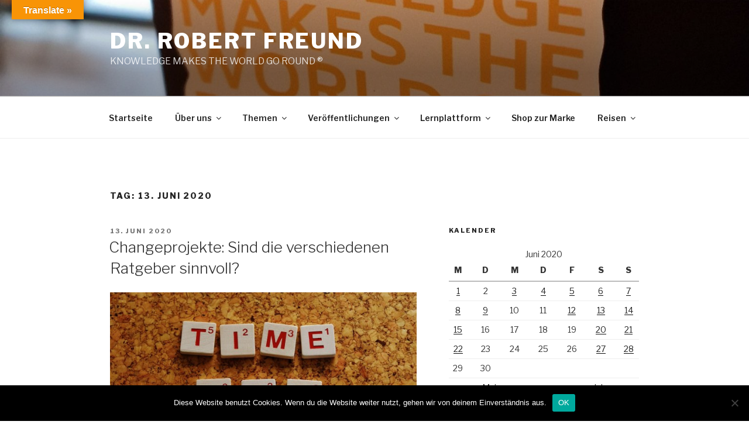

--- FILE ---
content_type: text/html; charset=UTF-8
request_url: https://www.robertfreund.de/blog/2020/06/13/
body_size: 169859
content:
<!DOCTYPE html>
<html lang="de-DE" class="no-js no-svg">
<head>
<meta charset="UTF-8">
<meta name="viewport" content="width=device-width, initial-scale=1">
<link rel="profile" href="http://gmpg.org/xfn/11">

<script>(function(html){html.className = html.className.replace(/\bno-js\b/,'js')})(document.documentElement);</script>
<title>Juni 13, 2020 | Dr. Robert Freund</title>
<meta name='robots' content='max-image-preview:large' />
<link rel='dns-prefetch' href='//translate.google.com' />
<link rel='dns-prefetch' href='//stats.wp.com' />
<link rel='dns-prefetch' href='//fonts.googleapis.com' />
<link rel='dns-prefetch' href='//v0.wordpress.com' />
<link href='https://fonts.gstatic.com' crossorigin rel='preconnect' />
<link rel="alternate" type="application/rss+xml" title="Dr. Robert Freund &raquo; Feed" href="https://www.robertfreund.de/blog/feed/" />
<link rel="alternate" type="application/rss+xml" title="Dr. Robert Freund &raquo; Kommentar-Feed" href="https://www.robertfreund.de/blog/comments/feed/" />

<!-- SEO SIMPLE PACK 3.6.2 -->
<meta name="robots" content="noindex">
<meta name="description" content="This is the archive page for Juni 13, 2020.">
<meta name="keywords" content="Wissen,Innovation,Projekt,Management,Open Innovation,User Innovation,Open User Innovation,Agil,Hybrid,Intelligenz,Multiple Intelligenzen,Künstliche Intelligenz">
<link rel="canonical" href="https://www.robertfreund.de/blog/2020/06/13/">
<meta property="og:locale" content="de_DE">
<meta property="og:type" content="website">
<meta property="og:title" content="Juni 13, 2020 | Dr. Robert Freund">
<meta property="og:description" content="This is the archive page for Juni 13, 2020.">
<meta property="og:url" content="https://www.robertfreund.de/blog/2020/06/13/">
<meta property="og:site_name" content="Dr. Robert Freund">
<meta name="twitter:card" content="summary">
<!-- / SEO SIMPLE PACK -->

<script>
window._wpemojiSettings = {"baseUrl":"https:\/\/s.w.org\/images\/core\/emoji\/14.0.0\/72x72\/","ext":".png","svgUrl":"https:\/\/s.w.org\/images\/core\/emoji\/14.0.0\/svg\/","svgExt":".svg","source":{"concatemoji":"https:\/\/www.robertfreund.de\/blog\/wp-includes\/js\/wp-emoji-release.min.js?ver=6.2.2"}};
/*! This file is auto-generated */
!function(e,a,t){var n,r,o,i=a.createElement("canvas"),p=i.getContext&&i.getContext("2d");function s(e,t){p.clearRect(0,0,i.width,i.height),p.fillText(e,0,0);e=i.toDataURL();return p.clearRect(0,0,i.width,i.height),p.fillText(t,0,0),e===i.toDataURL()}function c(e){var t=a.createElement("script");t.src=e,t.defer=t.type="text/javascript",a.getElementsByTagName("head")[0].appendChild(t)}for(o=Array("flag","emoji"),t.supports={everything:!0,everythingExceptFlag:!0},r=0;r<o.length;r++)t.supports[o[r]]=function(e){if(p&&p.fillText)switch(p.textBaseline="top",p.font="600 32px Arial",e){case"flag":return s("\ud83c\udff3\ufe0f\u200d\u26a7\ufe0f","\ud83c\udff3\ufe0f\u200b\u26a7\ufe0f")?!1:!s("\ud83c\uddfa\ud83c\uddf3","\ud83c\uddfa\u200b\ud83c\uddf3")&&!s("\ud83c\udff4\udb40\udc67\udb40\udc62\udb40\udc65\udb40\udc6e\udb40\udc67\udb40\udc7f","\ud83c\udff4\u200b\udb40\udc67\u200b\udb40\udc62\u200b\udb40\udc65\u200b\udb40\udc6e\u200b\udb40\udc67\u200b\udb40\udc7f");case"emoji":return!s("\ud83e\udef1\ud83c\udffb\u200d\ud83e\udef2\ud83c\udfff","\ud83e\udef1\ud83c\udffb\u200b\ud83e\udef2\ud83c\udfff")}return!1}(o[r]),t.supports.everything=t.supports.everything&&t.supports[o[r]],"flag"!==o[r]&&(t.supports.everythingExceptFlag=t.supports.everythingExceptFlag&&t.supports[o[r]]);t.supports.everythingExceptFlag=t.supports.everythingExceptFlag&&!t.supports.flag,t.DOMReady=!1,t.readyCallback=function(){t.DOMReady=!0},t.supports.everything||(n=function(){t.readyCallback()},a.addEventListener?(a.addEventListener("DOMContentLoaded",n,!1),e.addEventListener("load",n,!1)):(e.attachEvent("onload",n),a.attachEvent("onreadystatechange",function(){"complete"===a.readyState&&t.readyCallback()})),(e=t.source||{}).concatemoji?c(e.concatemoji):e.wpemoji&&e.twemoji&&(c(e.twemoji),c(e.wpemoji)))}(window,document,window._wpemojiSettings);
</script>
<style>
img.wp-smiley,
img.emoji {
	display: inline !important;
	border: none !important;
	box-shadow: none !important;
	height: 1em !important;
	width: 1em !important;
	margin: 0 0.07em !important;
	vertical-align: -0.1em !important;
	background: none !important;
	padding: 0 !important;
}
</style>
	<link rel='stylesheet' id='wp-block-library-css' href='https://www.robertfreund.de/blog/wp-includes/css/dist/block-library/style.min.css?ver=6.2.2' media='all' />
<style id='wp-block-library-inline-css'>
.has-text-align-justify{text-align:justify;}
</style>
<style id='wp-block-library-theme-inline-css'>
.wp-block-audio figcaption{color:#555;font-size:13px;text-align:center}.is-dark-theme .wp-block-audio figcaption{color:hsla(0,0%,100%,.65)}.wp-block-audio{margin:0 0 1em}.wp-block-code{border:1px solid #ccc;border-radius:4px;font-family:Menlo,Consolas,monaco,monospace;padding:.8em 1em}.wp-block-embed figcaption{color:#555;font-size:13px;text-align:center}.is-dark-theme .wp-block-embed figcaption{color:hsla(0,0%,100%,.65)}.wp-block-embed{margin:0 0 1em}.blocks-gallery-caption{color:#555;font-size:13px;text-align:center}.is-dark-theme .blocks-gallery-caption{color:hsla(0,0%,100%,.65)}.wp-block-image figcaption{color:#555;font-size:13px;text-align:center}.is-dark-theme .wp-block-image figcaption{color:hsla(0,0%,100%,.65)}.wp-block-image{margin:0 0 1em}.wp-block-pullquote{border-bottom:4px solid;border-top:4px solid;color:currentColor;margin-bottom:1.75em}.wp-block-pullquote cite,.wp-block-pullquote footer,.wp-block-pullquote__citation{color:currentColor;font-size:.8125em;font-style:normal;text-transform:uppercase}.wp-block-quote{border-left:.25em solid;margin:0 0 1.75em;padding-left:1em}.wp-block-quote cite,.wp-block-quote footer{color:currentColor;font-size:.8125em;font-style:normal;position:relative}.wp-block-quote.has-text-align-right{border-left:none;border-right:.25em solid;padding-left:0;padding-right:1em}.wp-block-quote.has-text-align-center{border:none;padding-left:0}.wp-block-quote.is-large,.wp-block-quote.is-style-large,.wp-block-quote.is-style-plain{border:none}.wp-block-search .wp-block-search__label{font-weight:700}.wp-block-search__button{border:1px solid #ccc;padding:.375em .625em}:where(.wp-block-group.has-background){padding:1.25em 2.375em}.wp-block-separator.has-css-opacity{opacity:.4}.wp-block-separator{border:none;border-bottom:2px solid;margin-left:auto;margin-right:auto}.wp-block-separator.has-alpha-channel-opacity{opacity:1}.wp-block-separator:not(.is-style-wide):not(.is-style-dots){width:100px}.wp-block-separator.has-background:not(.is-style-dots){border-bottom:none;height:1px}.wp-block-separator.has-background:not(.is-style-wide):not(.is-style-dots){height:2px}.wp-block-table{margin:0 0 1em}.wp-block-table td,.wp-block-table th{word-break:normal}.wp-block-table figcaption{color:#555;font-size:13px;text-align:center}.is-dark-theme .wp-block-table figcaption{color:hsla(0,0%,100%,.65)}.wp-block-video figcaption{color:#555;font-size:13px;text-align:center}.is-dark-theme .wp-block-video figcaption{color:hsla(0,0%,100%,.65)}.wp-block-video{margin:0 0 1em}.wp-block-template-part.has-background{margin-bottom:0;margin-top:0;padding:1.25em 2.375em}
</style>
<link rel='stylesheet' id='mediaelement-css' href='https://www.robertfreund.de/blog/wp-includes/js/mediaelement/mediaelementplayer-legacy.min.css?ver=4.2.17' media='all' />
<link rel='stylesheet' id='wp-mediaelement-css' href='https://www.robertfreund.de/blog/wp-includes/js/mediaelement/wp-mediaelement.min.css?ver=6.2.2' media='all' />
<link rel='stylesheet' id='classic-theme-styles-css' href='https://www.robertfreund.de/blog/wp-includes/css/classic-themes.min.css?ver=6.2.2' media='all' />
<style id='global-styles-inline-css'>
body{--wp--preset--color--black: #000000;--wp--preset--color--cyan-bluish-gray: #abb8c3;--wp--preset--color--white: #ffffff;--wp--preset--color--pale-pink: #f78da7;--wp--preset--color--vivid-red: #cf2e2e;--wp--preset--color--luminous-vivid-orange: #ff6900;--wp--preset--color--luminous-vivid-amber: #fcb900;--wp--preset--color--light-green-cyan: #7bdcb5;--wp--preset--color--vivid-green-cyan: #00d084;--wp--preset--color--pale-cyan-blue: #8ed1fc;--wp--preset--color--vivid-cyan-blue: #0693e3;--wp--preset--color--vivid-purple: #9b51e0;--wp--preset--gradient--vivid-cyan-blue-to-vivid-purple: linear-gradient(135deg,rgba(6,147,227,1) 0%,rgb(155,81,224) 100%);--wp--preset--gradient--light-green-cyan-to-vivid-green-cyan: linear-gradient(135deg,rgb(122,220,180) 0%,rgb(0,208,130) 100%);--wp--preset--gradient--luminous-vivid-amber-to-luminous-vivid-orange: linear-gradient(135deg,rgba(252,185,0,1) 0%,rgba(255,105,0,1) 100%);--wp--preset--gradient--luminous-vivid-orange-to-vivid-red: linear-gradient(135deg,rgba(255,105,0,1) 0%,rgb(207,46,46) 100%);--wp--preset--gradient--very-light-gray-to-cyan-bluish-gray: linear-gradient(135deg,rgb(238,238,238) 0%,rgb(169,184,195) 100%);--wp--preset--gradient--cool-to-warm-spectrum: linear-gradient(135deg,rgb(74,234,220) 0%,rgb(151,120,209) 20%,rgb(207,42,186) 40%,rgb(238,44,130) 60%,rgb(251,105,98) 80%,rgb(254,248,76) 100%);--wp--preset--gradient--blush-light-purple: linear-gradient(135deg,rgb(255,206,236) 0%,rgb(152,150,240) 100%);--wp--preset--gradient--blush-bordeaux: linear-gradient(135deg,rgb(254,205,165) 0%,rgb(254,45,45) 50%,rgb(107,0,62) 100%);--wp--preset--gradient--luminous-dusk: linear-gradient(135deg,rgb(255,203,112) 0%,rgb(199,81,192) 50%,rgb(65,88,208) 100%);--wp--preset--gradient--pale-ocean: linear-gradient(135deg,rgb(255,245,203) 0%,rgb(182,227,212) 50%,rgb(51,167,181) 100%);--wp--preset--gradient--electric-grass: linear-gradient(135deg,rgb(202,248,128) 0%,rgb(113,206,126) 100%);--wp--preset--gradient--midnight: linear-gradient(135deg,rgb(2,3,129) 0%,rgb(40,116,252) 100%);--wp--preset--duotone--dark-grayscale: url('#wp-duotone-dark-grayscale');--wp--preset--duotone--grayscale: url('#wp-duotone-grayscale');--wp--preset--duotone--purple-yellow: url('#wp-duotone-purple-yellow');--wp--preset--duotone--blue-red: url('#wp-duotone-blue-red');--wp--preset--duotone--midnight: url('#wp-duotone-midnight');--wp--preset--duotone--magenta-yellow: url('#wp-duotone-magenta-yellow');--wp--preset--duotone--purple-green: url('#wp-duotone-purple-green');--wp--preset--duotone--blue-orange: url('#wp-duotone-blue-orange');--wp--preset--font-size--small: 13px;--wp--preset--font-size--medium: 20px;--wp--preset--font-size--large: 36px;--wp--preset--font-size--x-large: 42px;--wp--preset--spacing--20: 0.44rem;--wp--preset--spacing--30: 0.67rem;--wp--preset--spacing--40: 1rem;--wp--preset--spacing--50: 1.5rem;--wp--preset--spacing--60: 2.25rem;--wp--preset--spacing--70: 3.38rem;--wp--preset--spacing--80: 5.06rem;--wp--preset--shadow--natural: 6px 6px 9px rgba(0, 0, 0, 0.2);--wp--preset--shadow--deep: 12px 12px 50px rgba(0, 0, 0, 0.4);--wp--preset--shadow--sharp: 6px 6px 0px rgba(0, 0, 0, 0.2);--wp--preset--shadow--outlined: 6px 6px 0px -3px rgba(255, 255, 255, 1), 6px 6px rgba(0, 0, 0, 1);--wp--preset--shadow--crisp: 6px 6px 0px rgba(0, 0, 0, 1);}:where(.is-layout-flex){gap: 0.5em;}body .is-layout-flow > .alignleft{float: left;margin-inline-start: 0;margin-inline-end: 2em;}body .is-layout-flow > .alignright{float: right;margin-inline-start: 2em;margin-inline-end: 0;}body .is-layout-flow > .aligncenter{margin-left: auto !important;margin-right: auto !important;}body .is-layout-constrained > .alignleft{float: left;margin-inline-start: 0;margin-inline-end: 2em;}body .is-layout-constrained > .alignright{float: right;margin-inline-start: 2em;margin-inline-end: 0;}body .is-layout-constrained > .aligncenter{margin-left: auto !important;margin-right: auto !important;}body .is-layout-constrained > :where(:not(.alignleft):not(.alignright):not(.alignfull)){max-width: var(--wp--style--global--content-size);margin-left: auto !important;margin-right: auto !important;}body .is-layout-constrained > .alignwide{max-width: var(--wp--style--global--wide-size);}body .is-layout-flex{display: flex;}body .is-layout-flex{flex-wrap: wrap;align-items: center;}body .is-layout-flex > *{margin: 0;}:where(.wp-block-columns.is-layout-flex){gap: 2em;}.has-black-color{color: var(--wp--preset--color--black) !important;}.has-cyan-bluish-gray-color{color: var(--wp--preset--color--cyan-bluish-gray) !important;}.has-white-color{color: var(--wp--preset--color--white) !important;}.has-pale-pink-color{color: var(--wp--preset--color--pale-pink) !important;}.has-vivid-red-color{color: var(--wp--preset--color--vivid-red) !important;}.has-luminous-vivid-orange-color{color: var(--wp--preset--color--luminous-vivid-orange) !important;}.has-luminous-vivid-amber-color{color: var(--wp--preset--color--luminous-vivid-amber) !important;}.has-light-green-cyan-color{color: var(--wp--preset--color--light-green-cyan) !important;}.has-vivid-green-cyan-color{color: var(--wp--preset--color--vivid-green-cyan) !important;}.has-pale-cyan-blue-color{color: var(--wp--preset--color--pale-cyan-blue) !important;}.has-vivid-cyan-blue-color{color: var(--wp--preset--color--vivid-cyan-blue) !important;}.has-vivid-purple-color{color: var(--wp--preset--color--vivid-purple) !important;}.has-black-background-color{background-color: var(--wp--preset--color--black) !important;}.has-cyan-bluish-gray-background-color{background-color: var(--wp--preset--color--cyan-bluish-gray) !important;}.has-white-background-color{background-color: var(--wp--preset--color--white) !important;}.has-pale-pink-background-color{background-color: var(--wp--preset--color--pale-pink) !important;}.has-vivid-red-background-color{background-color: var(--wp--preset--color--vivid-red) !important;}.has-luminous-vivid-orange-background-color{background-color: var(--wp--preset--color--luminous-vivid-orange) !important;}.has-luminous-vivid-amber-background-color{background-color: var(--wp--preset--color--luminous-vivid-amber) !important;}.has-light-green-cyan-background-color{background-color: var(--wp--preset--color--light-green-cyan) !important;}.has-vivid-green-cyan-background-color{background-color: var(--wp--preset--color--vivid-green-cyan) !important;}.has-pale-cyan-blue-background-color{background-color: var(--wp--preset--color--pale-cyan-blue) !important;}.has-vivid-cyan-blue-background-color{background-color: var(--wp--preset--color--vivid-cyan-blue) !important;}.has-vivid-purple-background-color{background-color: var(--wp--preset--color--vivid-purple) !important;}.has-black-border-color{border-color: var(--wp--preset--color--black) !important;}.has-cyan-bluish-gray-border-color{border-color: var(--wp--preset--color--cyan-bluish-gray) !important;}.has-white-border-color{border-color: var(--wp--preset--color--white) !important;}.has-pale-pink-border-color{border-color: var(--wp--preset--color--pale-pink) !important;}.has-vivid-red-border-color{border-color: var(--wp--preset--color--vivid-red) !important;}.has-luminous-vivid-orange-border-color{border-color: var(--wp--preset--color--luminous-vivid-orange) !important;}.has-luminous-vivid-amber-border-color{border-color: var(--wp--preset--color--luminous-vivid-amber) !important;}.has-light-green-cyan-border-color{border-color: var(--wp--preset--color--light-green-cyan) !important;}.has-vivid-green-cyan-border-color{border-color: var(--wp--preset--color--vivid-green-cyan) !important;}.has-pale-cyan-blue-border-color{border-color: var(--wp--preset--color--pale-cyan-blue) !important;}.has-vivid-cyan-blue-border-color{border-color: var(--wp--preset--color--vivid-cyan-blue) !important;}.has-vivid-purple-border-color{border-color: var(--wp--preset--color--vivid-purple) !important;}.has-vivid-cyan-blue-to-vivid-purple-gradient-background{background: var(--wp--preset--gradient--vivid-cyan-blue-to-vivid-purple) !important;}.has-light-green-cyan-to-vivid-green-cyan-gradient-background{background: var(--wp--preset--gradient--light-green-cyan-to-vivid-green-cyan) !important;}.has-luminous-vivid-amber-to-luminous-vivid-orange-gradient-background{background: var(--wp--preset--gradient--luminous-vivid-amber-to-luminous-vivid-orange) !important;}.has-luminous-vivid-orange-to-vivid-red-gradient-background{background: var(--wp--preset--gradient--luminous-vivid-orange-to-vivid-red) !important;}.has-very-light-gray-to-cyan-bluish-gray-gradient-background{background: var(--wp--preset--gradient--very-light-gray-to-cyan-bluish-gray) !important;}.has-cool-to-warm-spectrum-gradient-background{background: var(--wp--preset--gradient--cool-to-warm-spectrum) !important;}.has-blush-light-purple-gradient-background{background: var(--wp--preset--gradient--blush-light-purple) !important;}.has-blush-bordeaux-gradient-background{background: var(--wp--preset--gradient--blush-bordeaux) !important;}.has-luminous-dusk-gradient-background{background: var(--wp--preset--gradient--luminous-dusk) !important;}.has-pale-ocean-gradient-background{background: var(--wp--preset--gradient--pale-ocean) !important;}.has-electric-grass-gradient-background{background: var(--wp--preset--gradient--electric-grass) !important;}.has-midnight-gradient-background{background: var(--wp--preset--gradient--midnight) !important;}.has-small-font-size{font-size: var(--wp--preset--font-size--small) !important;}.has-medium-font-size{font-size: var(--wp--preset--font-size--medium) !important;}.has-large-font-size{font-size: var(--wp--preset--font-size--large) !important;}.has-x-large-font-size{font-size: var(--wp--preset--font-size--x-large) !important;}
.wp-block-navigation a:where(:not(.wp-element-button)){color: inherit;}
:where(.wp-block-columns.is-layout-flex){gap: 2em;}
.wp-block-pullquote{font-size: 1.5em;line-height: 1.6;}
</style>
<link rel='stylesheet' id='cookie-notice-front-css' href='https://www.robertfreund.de/blog/wp-content/plugins/cookie-notice/css/front.min.css?ver=2.5.7' media='all' />
<link rel='stylesheet' id='google-language-translator-css' href='https://www.robertfreund.de/blog/wp-content/plugins/google-language-translator/css/style.css?ver=6.0.20' media='' />
<link rel='stylesheet' id='glt-toolbar-styles-css' href='https://www.robertfreund.de/blog/wp-content/plugins/google-language-translator/css/toolbar.css?ver=6.0.20' media='' />
<link rel='stylesheet' id='social-widget-css' href='https://www.robertfreund.de/blog/wp-content/plugins/social-media-widget/social_widget.css?ver=6.2.2' media='all' />
<link rel='stylesheet' id='tutor-icon-css' href='https://www.robertfreund.de/blog/wp-content/plugins/tutor/assets/css/tutor-icon.min.css?ver=3.9.1' media='all' />
<link rel='stylesheet' id='tutor-css' href='https://www.robertfreund.de/blog/wp-content/plugins/tutor/assets/css/tutor.min.css?ver=3.9.1' media='all' />
<link rel='stylesheet' id='tutor-frontend-css' href='https://www.robertfreund.de/blog/wp-content/plugins/tutor/assets/css/tutor-front.min.css?ver=3.9.1' media='all' />
<style id='tutor-frontend-inline-css'>
.mce-notification.mce-notification-error{display: none !important;}
:root{--tutor-color-primary:#365f91;--tutor-color-primary-rgb:54, 95, 145;--tutor-color-primary-hover:#395bca;--tutor-color-primary-hover-rgb:57, 91, 202;--tutor-body-color:#212327;--tutor-body-color-rgb:33, 35, 39;--tutor-border-color:#cdcfd5;--tutor-border-color-rgb:205, 207, 213;--tutor-color-gray:#e3e5eb;--tutor-color-gray-rgb:227, 229, 235;}
</style>
<link rel='stylesheet' id='tutor_twentyseventeen-css' href='https://www.robertfreund.de/blog/wp-content/plugins/tutor/includes/theme-compatibility/twentyseventeen/assets/css/style.css?ver=6.2.2' media='all' />
<link rel='stylesheet' id='h5p-plugin-styles-css' href='https://www.robertfreund.de/blog/wp-content/plugins/h5p/h5p-php-library/styles/h5p.css?ver=1.16.0' media='all' />
<link rel='stylesheet' id='twentyseventeen-fonts-css' href='https://fonts.googleapis.com/css?family=Libre+Franklin%3A300%2C300i%2C400%2C400i%2C600%2C600i%2C800%2C800i&#038;subset=latin%2Clatin-ext&#038;display=fallback' media='all' />
<link rel='stylesheet' id='twentyseventeen-style-css' href='https://www.robertfreund.de/blog/wp-content/themes/twentyseventeen/style.css?ver=20190507' media='all' />
<link rel='stylesheet' id='twentyseventeen-block-style-css' href='https://www.robertfreund.de/blog/wp-content/themes/twentyseventeen/assets/css/blocks.css?ver=20190105' media='all' />
<!--[if lt IE 9]>
<link rel='stylesheet' id='twentyseventeen-ie8-css' href='https://www.robertfreund.de/blog/wp-content/themes/twentyseventeen/assets/css/ie8.css?ver=20161202' media='all' />
<![endif]-->
<link rel='stylesheet' id='jetpack_css-css' href='https://www.robertfreund.de/blog/wp-content/plugins/jetpack/css/jetpack.css?ver=12.8.2' media='all' />
<script id='cookie-notice-front-js-before'>
var cnArgs = {"ajaxUrl":"https:\/\/www.robertfreund.de\/blog\/wp-admin\/admin-ajax.php","nonce":"3b651fd522","hideEffect":"fade","position":"bottom","onScroll":false,"onScrollOffset":100,"onClick":false,"cookieName":"cookie_notice_accepted","cookieTime":2592000,"cookieTimeRejected":2592000,"globalCookie":false,"redirection":false,"cache":false,"revokeCookies":false,"revokeCookiesOpt":"automatic"};
</script>
<script src='https://www.robertfreund.de/blog/wp-content/plugins/cookie-notice/js/front.min.js?ver=2.5.7' id='cookie-notice-front-js'></script>
<script src='https://www.robertfreund.de/blog/wp-includes/js/jquery/jquery.min.js?ver=3.6.4' id='jquery-core-js'></script>
<script src='https://www.robertfreund.de/blog/wp-includes/js/jquery/jquery-migrate.min.js?ver=3.4.0' id='jquery-migrate-js'></script>
<!--[if lt IE 9]>
<script src='https://www.robertfreund.de/blog/wp-content/themes/twentyseventeen/assets/js/html5.js?ver=20161020' id='html5-js'></script>
<![endif]-->
<link rel="https://api.w.org/" href="https://www.robertfreund.de/blog/wp-json/" /><link rel="EditURI" type="application/rsd+xml" title="RSD" href="https://www.robertfreund.de/blog/xmlrpc.php?rsd" />
<link rel="wlwmanifest" type="application/wlwmanifest+xml" href="https://www.robertfreund.de/blog/wp-includes/wlwmanifest.xml" />
<meta name="generator" content="WordPress 6.2.2" />
<meta name="generator" content="TutorLMS 3.9.1" />

<!-- BEGIN License added by Creative-Commons-Configurator plugin for WordPress -->
<style type="text/css">
p.cc-block { clear: both; width: 90%; margin: 8px auto; padding: 4px; text-align: center; border: 1px solid #cccccc; color: #000000; background-color: #eef6e6; }
p.cc-block a:link, p.cc-block a:visited, p.cc-block a:hover, p.cc-block a:active { text-decoration: underline; color: #000000; border: none;}
.cc-button { display: block; margin-left: auto; margin-right: auto; margin-top: 6px; margin-bottom: 6px; border-width: 0; }
.wp-caption { border: 0; }
.widget_bccl_widget { text-align: center; }
</style>

<!-- END License added by Creative-Commons-Configurator plugin for WordPress -->

<style>#google_language_translator a{display:none!important;}div.skiptranslate.goog-te-gadget{display:inline!important;}.goog-te-gadget{color:transparent!important;}.goog-te-gadget{font-size:0px!important;}.goog-branding{display:none;}.goog-tooltip{display: none!important;}.goog-tooltip:hover{display: none!important;}.goog-text-highlight{background-color:transparent!important;border:none!important;box-shadow:none!important;}#google_language_translator{display:none;}#google_language_translator select.goog-te-combo{color:#32373c;}div.skiptranslate{display:none!important;}body{top:0px!important;}#goog-gt-{display:none!important;}font font{background-color:transparent!important;box-shadow:none!important;position:initial!important;}#glt-translate-trigger{bottom:auto;top:0;left:20px;right:auto;}.tool-container.tool-top{top:50px!important;bottom:auto!important;}.tool-container.tool-top .arrow{border-color:transparent transparent #d0cbcb;top:-14px;}#glt-translate-trigger > span{color:#ffffff;}#glt-translate-trigger{background:#f89406;}.goog-te-gadget .goog-te-combo{width:100%;}</style>	<style>img#wpstats{display:none}</style>
		<link id='MediaRSS' rel='alternate' type='application/rss+xml' title='NextGEN Gallery RSS Feed' href='https://www.robertfreund.de/blog/wp-content/plugins/nextgen-gallery/src/Legacy/xml/media-rss.php' />
<link rel="icon" href="https://www.robertfreund.de/blog/wp-content/uploads/2018/01/cropped-cropped-cropped-jutta-und-robert-01-5-32x32.png" sizes="32x32" />
<link rel="icon" href="https://www.robertfreund.de/blog/wp-content/uploads/2018/01/cropped-cropped-cropped-jutta-und-robert-01-5-192x192.png" sizes="192x192" />
<link rel="apple-touch-icon" href="https://www.robertfreund.de/blog/wp-content/uploads/2018/01/cropped-cropped-cropped-jutta-und-robert-01-5-180x180.png" />
<meta name="msapplication-TileImage" content="https://www.robertfreund.de/blog/wp-content/uploads/2018/01/cropped-cropped-cropped-jutta-und-robert-01-5-270x270.png" />
<style type="text/css" id="wp-custom-css">.entry-content blockquote {
	width:100%;
}

.sub-menu {
	overflow-y:scroll;
	max-height:500px;
}</style></head>

<body class="archive date wp-embed-responsive cookies-not-set tutor-lms group-blog hfeed has-header-image has-sidebar page-two-column colors-light">
<svg xmlns="http://www.w3.org/2000/svg" viewBox="0 0 0 0" width="0" height="0" focusable="false" role="none" style="visibility: hidden; position: absolute; left: -9999px; overflow: hidden;" ><defs><filter id="wp-duotone-dark-grayscale"><feColorMatrix color-interpolation-filters="sRGB" type="matrix" values=" .299 .587 .114 0 0 .299 .587 .114 0 0 .299 .587 .114 0 0 .299 .587 .114 0 0 " /><feComponentTransfer color-interpolation-filters="sRGB" ><feFuncR type="table" tableValues="0 0.49803921568627" /><feFuncG type="table" tableValues="0 0.49803921568627" /><feFuncB type="table" tableValues="0 0.49803921568627" /><feFuncA type="table" tableValues="1 1" /></feComponentTransfer><feComposite in2="SourceGraphic" operator="in" /></filter></defs></svg><svg xmlns="http://www.w3.org/2000/svg" viewBox="0 0 0 0" width="0" height="0" focusable="false" role="none" style="visibility: hidden; position: absolute; left: -9999px; overflow: hidden;" ><defs><filter id="wp-duotone-grayscale"><feColorMatrix color-interpolation-filters="sRGB" type="matrix" values=" .299 .587 .114 0 0 .299 .587 .114 0 0 .299 .587 .114 0 0 .299 .587 .114 0 0 " /><feComponentTransfer color-interpolation-filters="sRGB" ><feFuncR type="table" tableValues="0 1" /><feFuncG type="table" tableValues="0 1" /><feFuncB type="table" tableValues="0 1" /><feFuncA type="table" tableValues="1 1" /></feComponentTransfer><feComposite in2="SourceGraphic" operator="in" /></filter></defs></svg><svg xmlns="http://www.w3.org/2000/svg" viewBox="0 0 0 0" width="0" height="0" focusable="false" role="none" style="visibility: hidden; position: absolute; left: -9999px; overflow: hidden;" ><defs><filter id="wp-duotone-purple-yellow"><feColorMatrix color-interpolation-filters="sRGB" type="matrix" values=" .299 .587 .114 0 0 .299 .587 .114 0 0 .299 .587 .114 0 0 .299 .587 .114 0 0 " /><feComponentTransfer color-interpolation-filters="sRGB" ><feFuncR type="table" tableValues="0.54901960784314 0.98823529411765" /><feFuncG type="table" tableValues="0 1" /><feFuncB type="table" tableValues="0.71764705882353 0.25490196078431" /><feFuncA type="table" tableValues="1 1" /></feComponentTransfer><feComposite in2="SourceGraphic" operator="in" /></filter></defs></svg><svg xmlns="http://www.w3.org/2000/svg" viewBox="0 0 0 0" width="0" height="0" focusable="false" role="none" style="visibility: hidden; position: absolute; left: -9999px; overflow: hidden;" ><defs><filter id="wp-duotone-blue-red"><feColorMatrix color-interpolation-filters="sRGB" type="matrix" values=" .299 .587 .114 0 0 .299 .587 .114 0 0 .299 .587 .114 0 0 .299 .587 .114 0 0 " /><feComponentTransfer color-interpolation-filters="sRGB" ><feFuncR type="table" tableValues="0 1" /><feFuncG type="table" tableValues="0 0.27843137254902" /><feFuncB type="table" tableValues="0.5921568627451 0.27843137254902" /><feFuncA type="table" tableValues="1 1" /></feComponentTransfer><feComposite in2="SourceGraphic" operator="in" /></filter></defs></svg><svg xmlns="http://www.w3.org/2000/svg" viewBox="0 0 0 0" width="0" height="0" focusable="false" role="none" style="visibility: hidden; position: absolute; left: -9999px; overflow: hidden;" ><defs><filter id="wp-duotone-midnight"><feColorMatrix color-interpolation-filters="sRGB" type="matrix" values=" .299 .587 .114 0 0 .299 .587 .114 0 0 .299 .587 .114 0 0 .299 .587 .114 0 0 " /><feComponentTransfer color-interpolation-filters="sRGB" ><feFuncR type="table" tableValues="0 0" /><feFuncG type="table" tableValues="0 0.64705882352941" /><feFuncB type="table" tableValues="0 1" /><feFuncA type="table" tableValues="1 1" /></feComponentTransfer><feComposite in2="SourceGraphic" operator="in" /></filter></defs></svg><svg xmlns="http://www.w3.org/2000/svg" viewBox="0 0 0 0" width="0" height="0" focusable="false" role="none" style="visibility: hidden; position: absolute; left: -9999px; overflow: hidden;" ><defs><filter id="wp-duotone-magenta-yellow"><feColorMatrix color-interpolation-filters="sRGB" type="matrix" values=" .299 .587 .114 0 0 .299 .587 .114 0 0 .299 .587 .114 0 0 .299 .587 .114 0 0 " /><feComponentTransfer color-interpolation-filters="sRGB" ><feFuncR type="table" tableValues="0.78039215686275 1" /><feFuncG type="table" tableValues="0 0.94901960784314" /><feFuncB type="table" tableValues="0.35294117647059 0.47058823529412" /><feFuncA type="table" tableValues="1 1" /></feComponentTransfer><feComposite in2="SourceGraphic" operator="in" /></filter></defs></svg><svg xmlns="http://www.w3.org/2000/svg" viewBox="0 0 0 0" width="0" height="0" focusable="false" role="none" style="visibility: hidden; position: absolute; left: -9999px; overflow: hidden;" ><defs><filter id="wp-duotone-purple-green"><feColorMatrix color-interpolation-filters="sRGB" type="matrix" values=" .299 .587 .114 0 0 .299 .587 .114 0 0 .299 .587 .114 0 0 .299 .587 .114 0 0 " /><feComponentTransfer color-interpolation-filters="sRGB" ><feFuncR type="table" tableValues="0.65098039215686 0.40392156862745" /><feFuncG type="table" tableValues="0 1" /><feFuncB type="table" tableValues="0.44705882352941 0.4" /><feFuncA type="table" tableValues="1 1" /></feComponentTransfer><feComposite in2="SourceGraphic" operator="in" /></filter></defs></svg><svg xmlns="http://www.w3.org/2000/svg" viewBox="0 0 0 0" width="0" height="0" focusable="false" role="none" style="visibility: hidden; position: absolute; left: -9999px; overflow: hidden;" ><defs><filter id="wp-duotone-blue-orange"><feColorMatrix color-interpolation-filters="sRGB" type="matrix" values=" .299 .587 .114 0 0 .299 .587 .114 0 0 .299 .587 .114 0 0 .299 .587 .114 0 0 " /><feComponentTransfer color-interpolation-filters="sRGB" ><feFuncR type="table" tableValues="0.098039215686275 1" /><feFuncG type="table" tableValues="0 0.66274509803922" /><feFuncB type="table" tableValues="0.84705882352941 0.41960784313725" /><feFuncA type="table" tableValues="1 1" /></feComponentTransfer><feComposite in2="SourceGraphic" operator="in" /></filter></defs></svg><div id="page" class="site">
	<a class="skip-link screen-reader-text" href="#content">Zum Inhalt springen</a>

	<header id="masthead" class="site-header" role="banner">

		<div class="custom-header">

		<div class="custom-header-media">
			<div id="wp-custom-header" class="wp-custom-header"><img src="https://www.robertfreund.de/blog/wp-content/uploads/2023/03/cropped-robertfreund-logo.jpg" width="2000" height="1201" alt="" srcset="https://www.robertfreund.de/blog/wp-content/uploads/2023/03/cropped-robertfreund-logo.jpg 2000w, https://www.robertfreund.de/blog/wp-content/uploads/2023/03/cropped-robertfreund-logo-300x180.jpg 300w, https://www.robertfreund.de/blog/wp-content/uploads/2023/03/cropped-robertfreund-logo-1024x615.jpg 1024w, https://www.robertfreund.de/blog/wp-content/uploads/2023/03/cropped-robertfreund-logo-1536x922.jpg 1536w" sizes="100vw" /></div>		</div>

	<div class="site-branding">
	<div class="wrap">

		
		<div class="site-branding-text">
							<p class="site-title"><a href="https://www.robertfreund.de/blog/" rel="home">Dr. Robert Freund</a></p>
			
							<p class="site-description">KNOWLEDGE MAKES THE WORLD GO ROUND ®</p>
					</div><!-- .site-branding-text -->

		
	</div><!-- .wrap -->
</div><!-- .site-branding -->

</div><!-- .custom-header -->

					<div class="navigation-top">
				<div class="wrap">
					<nav id="site-navigation" class="main-navigation" role="navigation" aria-label="Oberes Menü">
	<button class="menu-toggle" aria-controls="top-menu" aria-expanded="false">
		<svg class="icon icon-bars" aria-hidden="true" role="img"> <use href="#icon-bars" xlink:href="#icon-bars"></use> </svg><svg class="icon icon-close" aria-hidden="true" role="img"> <use href="#icon-close" xlink:href="#icon-close"></use> </svg>Menü	</button>

	<div class="menu-home-container"><ul id="top-menu" class="menu"><li id="menu-item-18815" class="menu-item menu-item-type-custom menu-item-object-custom menu-item-home menu-item-18815"><a href="https://www.robertfreund.de/blog" onClick="return true">Startseite</a></li>
<li id="menu-item-18816" class="menu-item menu-item-type-post_type menu-item-object-page menu-item-has-children menu-item-18816"><a href="https://www.robertfreund.de/blog/ueber-uns/" onClick="return true">Über uns<svg class="icon icon-angle-down" aria-hidden="true" role="img"> <use href="#icon-angle-down" xlink:href="#icon-angle-down"></use> </svg></a>
<ul class="sub-menu">
	<li id="menu-item-18860" class="menu-item menu-item-type-post_type menu-item-object-page menu-item-18860"><a href="https://www.robertfreund.de/blog/markenzeichen/" onClick="return true">Markenzeichen</a></li>
	<li id="menu-item-19054" class="menu-item menu-item-type-post_type menu-item-object-page menu-item-19054"><a href="https://www.robertfreund.de/blog/nationale-partner/" onClick="return true">Nationale Partner</a></li>
	<li id="menu-item-18861" class="menu-item menu-item-type-post_type menu-item-object-page menu-item-18861"><a href="https://www.robertfreund.de/blog/impressum/" onClick="return true">Impressum</a></li>
	<li id="menu-item-18885" class="menu-item menu-item-type-post_type menu-item-object-page menu-item-privacy-policy menu-item-18885"><a rel="privacy-policy" href="https://www.robertfreund.de/blog/datenschutz/" onClick="return true">Datenschutz</a></li>
</ul>
</li>
<li id="menu-item-18820" class="menu-item menu-item-type-post_type menu-item-object-page menu-item-has-children menu-item-18820"><a href="https://www.robertfreund.de/blog/themen-2/" onClick="return true">Themen<svg class="icon icon-angle-down" aria-hidden="true" role="img"> <use href="#icon-angle-down" xlink:href="#icon-angle-down"></use> </svg></a>
<ul class="sub-menu">
	<li id="menu-item-18873" class="menu-item menu-item-type-post_type menu-item-object-page menu-item-18873"><a href="https://www.robertfreund.de/blog/innovationsmanagement/" onClick="return true">Innovationsmanagement</a></li>
	<li id="menu-item-18874" class="menu-item menu-item-type-post_type menu-item-object-page menu-item-18874"><a href="https://www.robertfreund.de/blog/kompetenzmanagement-3/" onClick="return true">Kompetenzmanagement</a></li>
	<li id="menu-item-21017" class="menu-item menu-item-type-post_type menu-item-object-page menu-item-21017"><a href="https://www.robertfreund.de/blog/multiple-intelligenzen/" onClick="return true">Multiple Intelligenzen</a></li>
	<li id="menu-item-18862" class="menu-item menu-item-type-post_type menu-item-object-page menu-item-18862"><a href="https://www.robertfreund.de/blog/projektmanagement/" onClick="return true">Projektmanagement</a></li>
	<li id="menu-item-18875" class="menu-item menu-item-type-post_type menu-item-object-page menu-item-18875"><a href="https://www.robertfreund.de/blog/wissensmanagement/" onClick="return true">Wissensmanagement</a></li>
</ul>
</li>
<li id="menu-item-18980" class="menu-item menu-item-type-post_type menu-item-object-page menu-item-has-children menu-item-18980"><a href="https://www.robertfreund.de/blog/veroeffentlichungen/" onClick="return true">Veröffentlichungen<svg class="icon icon-angle-down" aria-hidden="true" role="img"> <use href="#icon-angle-down" xlink:href="#icon-angle-down"></use> </svg></a>
<ul class="sub-menu">
	<li id="menu-item-19033" class="menu-item menu-item-type-post_type menu-item-object-page menu-item-19033"><a href="https://www.robertfreund.de/blog/veroeffentlichungen/konferenzen/" onClick="return true">Konferenzen</a></li>
	<li id="menu-item-19038" class="menu-item menu-item-type-post_type menu-item-object-page menu-item-19038"><a href="https://www.robertfreund.de/blog/mcp-central-europe-award/" onClick="return true">MCP CENTRAL EUROPE AWARD</a></li>
</ul>
</li>
<li id="menu-item-18817" class="menu-item menu-item-type-post_type menu-item-object-page menu-item-has-children menu-item-18817"><a href="https://www.robertfreund.de/blog/lernplattform-2/" onClick="return true">Lernplattform<svg class="icon icon-angle-down" aria-hidden="true" role="img"> <use href="#icon-angle-down" xlink:href="#icon-angle-down"></use> </svg></a>
<ul class="sub-menu">
	<li id="menu-item-18876" class="menu-item menu-item-type-post_type menu-item-object-page menu-item-18876"><a href="https://www.robertfreund.de/blog/blended-learning/" onClick="return true">Blended Learning</a></li>
</ul>
</li>
<li id="menu-item-18990" class="menu-item menu-item-type-post_type menu-item-object-page menu-item-18990"><a href="https://www.robertfreund.de/blog/shop-marke/" onClick="return true">Shop zur Marke</a></li>
<li id="menu-item-18982" class="menu-item menu-item-type-post_type menu-item-object-page menu-item-has-children menu-item-18982"><a href="https://www.robertfreund.de/blog/reisen/" onClick="return true">Reisen<svg class="icon icon-angle-down" aria-hidden="true" role="img"> <use href="#icon-angle-down" xlink:href="#icon-angle-down"></use> </svg></a>
<ul class="sub-menu">
	<li id="menu-item-18938" class="menu-item menu-item-type-post_type menu-item-object-page menu-item-18938"><a href="https://www.robertfreund.de/blog/reisen/agypten/" onClick="return true">Ägypten</a></li>
	<li id="menu-item-18914" class="menu-item menu-item-type-post_type menu-item-object-page menu-item-18914"><a href="https://www.robertfreund.de/blog/reisen/albanien/" onClick="return true">Albanien</a></li>
	<li id="menu-item-18940" class="menu-item menu-item-type-post_type menu-item-object-page menu-item-18940"><a href="https://www.robertfreund.de/blog/reisen/australien/" onClick="return true">Australien</a></li>
	<li id="menu-item-18912" class="menu-item menu-item-type-post_type menu-item-object-page menu-item-18912"><a href="https://www.robertfreund.de/blog/reisen/belgien/" onClick="return true">Belgien</a></li>
	<li id="menu-item-18931" class="menu-item menu-item-type-post_type menu-item-object-page menu-item-18931"><a href="https://www.robertfreund.de/blog/reisen/brasilien/" onClick="return true">Brasilien</a></li>
	<li id="menu-item-18913" class="menu-item menu-item-type-post_type menu-item-object-page menu-item-18913"><a href="https://www.robertfreund.de/blog/reisen/bulgarien/" onClick="return true">Bulgarien</a></li>
	<li id="menu-item-18917" class="menu-item menu-item-type-post_type menu-item-object-page menu-item-18917"><a href="https://www.robertfreund.de/blog/reisen/china/" onClick="return true">China</a></li>
	<li id="menu-item-18909" class="menu-item menu-item-type-post_type menu-item-object-page menu-item-18909"><a href="https://www.robertfreund.de/blog/reisen/daenemark/" onClick="return true">Dänemark</a></li>
	<li id="menu-item-18916" class="menu-item menu-item-type-post_type menu-item-object-page menu-item-18916"><a href="https://www.robertfreund.de/blog/reisen/deutschland/" onClick="return true">Deutschland</a></li>
	<li id="menu-item-18936" class="menu-item menu-item-type-post_type menu-item-object-page menu-item-18936"><a href="https://www.robertfreund.de/blog/reisen/estland/" onClick="return true">Estland</a></li>
	<li id="menu-item-18935" class="menu-item menu-item-type-post_type menu-item-object-page menu-item-18935"><a href="https://www.robertfreund.de/blog/reisen/finnland/" onClick="return true">Finnland</a></li>
	<li id="menu-item-18946" class="menu-item menu-item-type-post_type menu-item-object-page menu-item-18946"><a href="https://www.robertfreund.de/blog/reisen/frankreich/" onClick="return true">Frankreich</a></li>
	<li id="menu-item-18910" class="menu-item menu-item-type-post_type menu-item-object-page menu-item-18910"><a href="https://www.robertfreund.de/blog/reisen/griechenland/" onClick="return true">Griechenland</a></li>
	<li id="menu-item-18922" class="menu-item menu-item-type-post_type menu-item-object-page menu-item-18922"><a href="https://www.robertfreund.de/blog/reisen/grossbritannien/" onClick="return true">Großbritannien</a></li>
	<li id="menu-item-18921" class="menu-item menu-item-type-post_type menu-item-object-page menu-item-18921"><a href="https://www.robertfreund.de/blog/reisen/italien/" onClick="return true">Italien</a></li>
	<li id="menu-item-18943" class="menu-item menu-item-type-post_type menu-item-object-page menu-item-18943"><a href="https://www.robertfreund.de/blog/reisen/japan/" onClick="return true">Japan</a></li>
	<li id="menu-item-18908" class="menu-item menu-item-type-post_type menu-item-object-page menu-item-18908"><a href="https://www.robertfreund.de/blog/reisen/kanada/" onClick="return true">Kanada</a></li>
	<li id="menu-item-18896" class="menu-item menu-item-type-post_type menu-item-object-page menu-item-18896"><a href="https://www.robertfreund.de/blog/reisen/kambodscha/" onClick="return true">Kambodscha</a></li>
	<li id="menu-item-18941" class="menu-item menu-item-type-post_type menu-item-object-page menu-item-18941"><a href="https://www.robertfreund.de/blog/reisen/kenia/" onClick="return true">Kenia</a></li>
	<li id="menu-item-18930" class="menu-item menu-item-type-post_type menu-item-object-page menu-item-18930"><a href="https://www.robertfreund.de/blog/reisen/kroatien/" onClick="return true">Kroatien</a></li>
	<li id="menu-item-18934" class="menu-item menu-item-type-post_type menu-item-object-page menu-item-18934"><a href="https://www.robertfreund.de/blog/reisen/lettland/" onClick="return true">Lettland</a></li>
	<li id="menu-item-18937" class="menu-item menu-item-type-post_type menu-item-object-page menu-item-18937"><a href="https://www.robertfreund.de/blog/reisen/litauen/" onClick="return true">Litauen</a></li>
	<li id="menu-item-18899" class="menu-item menu-item-type-post_type menu-item-object-page menu-item-18899"><a href="https://www.robertfreund.de/blog/reisen/luxemburg/" onClick="return true">Luxemburg</a></li>
	<li id="menu-item-18927" class="menu-item menu-item-type-post_type menu-item-object-page menu-item-18927"><a href="https://www.robertfreund.de/blog/reisen/malaysia/" onClick="return true">Malaysia</a></li>
	<li id="menu-item-28606" class="menu-item menu-item-type-post_type menu-item-object-page menu-item-28606"><a href="https://www.robertfreund.de/blog/reisen/malta/" onClick="return true">Malta</a></li>
	<li id="menu-item-18915" class="menu-item menu-item-type-post_type menu-item-object-page menu-item-18915"><a href="https://www.robertfreund.de/blog/reisen/mazedonien/" onClick="return true">Mazedonien</a></li>
	<li id="menu-item-18928" class="menu-item menu-item-type-post_type menu-item-object-page menu-item-18928"><a href="https://www.robertfreund.de/blog/reisen/marokko/" onClick="return true">Marokko</a></li>
	<li id="menu-item-18926" class="menu-item menu-item-type-post_type menu-item-object-page menu-item-18926"><a href="https://www.robertfreund.de/blog/reisen/mexiko/" onClick="return true">Mexiko</a></li>
	<li id="menu-item-18901" class="menu-item menu-item-type-post_type menu-item-object-page menu-item-18901"><a href="https://www.robertfreund.de/blog/reisen/monaco/" onClick="return true">Monaco</a></li>
	<li id="menu-item-18929" class="menu-item menu-item-type-post_type menu-item-object-page menu-item-18929"><a href="https://www.robertfreund.de/blog/reisen/montenegro/" onClick="return true">Montenegro</a></li>
	<li id="menu-item-18939" class="menu-item menu-item-type-post_type menu-item-object-page menu-item-18939"><a href="https://www.robertfreund.de/blog/reisen/neuseeland/" onClick="return true">Neuseeland</a></li>
	<li id="menu-item-18907" class="menu-item menu-item-type-post_type menu-item-object-page menu-item-18907"><a href="https://www.robertfreund.de/blog/reisen/niederlande/" onClick="return true">Niederlande</a></li>
	<li id="menu-item-25576" class="menu-item menu-item-type-post_type menu-item-object-page menu-item-25576"><a href="https://www.robertfreund.de/blog/reisen/norwegen/" onClick="return true">Norwegen</a></li>
	<li id="menu-item-18920" class="menu-item menu-item-type-post_type menu-item-object-page menu-item-18920"><a href="https://www.robertfreund.de/blog/reisen/oesterreich/" onClick="return true">Österreich</a></li>
	<li id="menu-item-18906" class="menu-item menu-item-type-post_type menu-item-object-page menu-item-18906"><a href="https://www.robertfreund.de/blog/reisen/polen/" onClick="return true">Polen</a></li>
	<li id="menu-item-18905" class="menu-item menu-item-type-post_type menu-item-object-page menu-item-18905"><a href="https://www.robertfreund.de/blog/reisen/portugal/" onClick="return true">Portugal</a></li>
	<li id="menu-item-28543" class="menu-item menu-item-type-post_type menu-item-object-page menu-item-28543"><a href="https://www.robertfreund.de/blog/reisen/qatar/" onClick="return true">Qatar</a></li>
	<li id="menu-item-25593" class="menu-item menu-item-type-post_type menu-item-object-page menu-item-25593"><a href="https://www.robertfreund.de/blog/reisen/rumaenien/" onClick="return true">Rumänien</a></li>
	<li id="menu-item-18923" class="menu-item menu-item-type-post_type menu-item-object-page menu-item-18923"><a href="https://www.robertfreund.de/blog/reisen/schottland/" onClick="return true">Schottland</a></li>
	<li id="menu-item-18919" class="menu-item menu-item-type-post_type menu-item-object-page menu-item-18919"><a href="https://www.robertfreund.de/blog/reisen/schweden/" onClick="return true">Schweden</a></li>
	<li id="menu-item-18900" class="menu-item menu-item-type-post_type menu-item-object-page menu-item-18900"><a href="https://www.robertfreund.de/blog/reisen/schweiz/" onClick="return true">Schweiz</a></li>
	<li id="menu-item-18904" class="menu-item menu-item-type-post_type menu-item-object-page menu-item-18904"><a href="https://www.robertfreund.de/blog/reisen/serbien/" onClick="return true">Serbien</a></li>
	<li id="menu-item-18925" class="menu-item menu-item-type-post_type menu-item-object-page menu-item-18925"><a href="https://www.robertfreund.de/blog/reisen/singapur/" onClick="return true">Singapur</a></li>
	<li id="menu-item-18918" class="menu-item menu-item-type-post_type menu-item-object-page menu-item-18918"><a href="https://www.robertfreund.de/blog/reisen/spanien/" onClick="return true">Spanien</a></li>
	<li id="menu-item-18944" class="menu-item menu-item-type-post_type menu-item-object-page menu-item-18944"><a href="https://www.robertfreund.de/blog/reisen/sudafrika/" onClick="return true">Südafrika</a></li>
	<li id="menu-item-18897" class="menu-item menu-item-type-post_type menu-item-object-page menu-item-18897"><a href="https://www.robertfreund.de/blog/reisen/suedkorea/" onClick="return true">Südkorea</a></li>
	<li id="menu-item-28155" class="menu-item menu-item-type-post_type menu-item-object-page menu-item-28155"><a href="https://www.robertfreund.de/blog/reisen/taiwan/" onClick="return true">Taiwan</a></li>
	<li id="menu-item-18932" class="menu-item menu-item-type-post_type menu-item-object-page menu-item-18932"><a href="https://www.robertfreund.de/blog/reisen/thailand/" onClick="return true">Thailand</a></li>
	<li id="menu-item-18911" class="menu-item menu-item-type-post_type menu-item-object-page menu-item-18911"><a href="https://www.robertfreund.de/blog/reisen/tschechien/" onClick="return true">Tschechien</a></li>
	<li id="menu-item-18924" class="menu-item menu-item-type-post_type menu-item-object-page menu-item-18924"><a href="https://www.robertfreund.de/blog/reisen/turkei/" onClick="return true">Türkei</a></li>
	<li id="menu-item-18903" class="menu-item menu-item-type-post_type menu-item-object-page menu-item-18903"><a href="https://www.robertfreund.de/blog/reisen/ungarn/" onClick="return true">Ungarn</a></li>
	<li id="menu-item-18945" class="menu-item menu-item-type-post_type menu-item-object-page menu-item-18945"><a href="https://www.robertfreund.de/blog/reisen/usa/" onClick="return true">USA</a></li>
	<li id="menu-item-18942" class="menu-item menu-item-type-post_type menu-item-object-page menu-item-18942"><a href="https://www.robertfreund.de/blog/reisen/venezuela/" onClick="return true">Venezuela</a></li>
	<li id="menu-item-18902" class="menu-item menu-item-type-post_type menu-item-object-page menu-item-18902"><a href="https://www.robertfreund.de/blog/reisen/vereinigte-arabische-emirate/" onClick="return true">Vereinigte Arabische Emirate</a></li>
	<li id="menu-item-18933" class="menu-item menu-item-type-post_type menu-item-object-page menu-item-18933"><a href="https://www.robertfreund.de/blog/reisen/vietnam/" onClick="return true">Vietnam</a></li>
</ul>
</li>
</ul></div>
	</nav><!-- #site-navigation -->
				</div><!-- .wrap -->
			</div><!-- .navigation-top -->
		
	</header><!-- #masthead -->

	
	<div class="site-content-contain">
		<div id="content" class="site-content">

<div class="wrap">

			<header class="page-header">
			<h1 class="page-title">Tag: <span>13. Juni 2020</span></h1>		</header><!-- .page-header -->
	
	<div id="primary" class="content-area">
		<main id="main" class="site-main" role="main">

					
<article id="post-21428" class="post-21428 post type-post status-publish format-standard hentry category-httpwww-robertfreund-deblogcategoryblended-learning category-httpwww-robertfreund-deblogcategorykompetenzmanagement tag-change tag-kompetenz tag-kompetenzmanagement tag-lernen tag-lernmanagement tag-transformation">
		<header class="entry-header">
		<div class="entry-meta"><span class="screen-reader-text">Veröffentlicht am</span> <a href="https://www.robertfreund.de/blog/2020/06/13/changeprojekte-sind-die-verschiedenen-ratgeber-sinnvoll/" rel="bookmark"><time class="entry-date published" datetime="2020-06-13T00:00:00+01:00">13. Juni 2020</time><time class="updated" datetime="2020-06-13T06:20:10+01:00">13. Juni 2020</time></a></div><!-- .entry-meta --><h2 class="entry-title"><a href="https://www.robertfreund.de/blog/2020/06/13/changeprojekte-sind-die-verschiedenen-ratgeber-sinnvoll/" rel="bookmark">Changeprojekte: Sind die verschiedenen Ratgeber sinnvoll?</a></h2>	</header><!-- .entry-header -->

	
	<div class="entry-content">
		
<figure class="wp-block-image size-large"><img decoding="async" width="1024" height="681" src="https://www.robertfreund.de/blog/wp-content/uploads/2017/08/change-1024x681.jpg" alt="" class="wp-image-17189" srcset="https://www.robertfreund.de/blog/wp-content/uploads/2017/08/change-1024x681.jpg 1024w, https://www.robertfreund.de/blog/wp-content/uploads/2017/08/change-300x200.jpg 300w, https://www.robertfreund.de/blog/wp-content/uploads/2017/08/change-624x415.jpg 624w, https://www.robertfreund.de/blog/wp-content/uploads/2017/08/change.jpg 1920w" sizes="(max-width: 767px) 89vw, (max-width: 1000px) 54vw, (max-width: 1071px) 543px, 580px" /></figure>



<p>Der Begriff &#8220;Change&#8221; ist in aller Munde, und wird oft negativ besetzt. Veränderungen sind per se nicht gut, denn es ist gut so wie es ist&#8230; Tagtäglich steht in den Überschriften der &#8220;Qualitäts-Medien&#8221;, dass eine/jede Veränderung eine &#8220;Bedrohung von XY&#8221; sein soll. Mit solchen Überschriften versucht der &#8220;Qualitäts-Journalismus&#8221; Klickraten zu generieren.</p>



<p>Diese Auffassung, dass Veränderungen negativ sind, haben Unternehmen lange genug vertreten, da sie ja noch gute Gewinne mit den Problemlösungen aus der Vergangenheit gemacht haben. Dieser Blick in den Rückspiegel hat den Blick für die Zukunft verstellt, sodass viele Unternehmen nun Veränderungen auf allen Ebenen und in allen Bereichen schnell nachholen müssen. Nun gibt es sehr viele Ratgeber die aufzeigen, was ein Unternehmen machen soll.  Beispielhaft möchte ich einen Vorschlag aus dem Artikel <em>Steeger, O. (2016: 24): Beim „Change“ darf es keine Verlierer geben! In:&nbsp;Projektmanagement Aktuell 4.2016</em> zitieren:</p>



<ol><li>Das Changeprojekt führt im Unternehmen zu großen Sprüngen, zu viel besseren Unternehmensergebnissen. Alle Beteiligten brauchen ein motivierendes Ziel, um am Wandel mitzuwirken. Der Change muss sich lohnen.</li><li>Changeprojekte brauchen die persönliche Unterstützung, zumindest das Wohlwollen aller Beteiligten und von den Veränderungen Betroffenen. Deshalb darf der Changeprozess zu keinen Verlierern führen, die dem Vorhaben die Mitwirkung versagen oder es durch ihren Widerstand behindern. Also: Die Lösung, die durch das Changeprojekt in der Organisation umgesetzt werden soll, führt erkennbar zu einer allseitigen Win-win Situation.</li><li>Der Wandel darf kein existenzielles Risiko mit sich bringen. Damit sind in erster Linie Risiken gemeint, die sich aus der implementierten Lösung ergeben. Sie darf nicht das Unternehmen in seiner Substanz gefährden, indem beispielsweise Mitarbeiter mit Schlüsselqualifikationen verloren gehen, Kunden verunsichert oder Investoren irritiert werden.</li><li>Die Lösung darf die Organisation nicht noch komplexer und komplizierter machen, als sie schon ist. Also nicht noch mehr Regeln, Prozesse und Bestimmungen. Ganz im Gegenteil, nach dem Veränderungsprozess sollte die Organisation einfacher sein als vorher.</li><li>Der Prozess des Veränderungsprojekts soll Beteiligte und Betroffene bei jedem Schritt „mitnehmen“. Inhalten und Vorgehensweise des Projekts sind transparent und begreifbar. Durch die ersten Umsetzungsschritte werden deutlich erkennbare Erfolge erzielt &#8211;&nbsp; ohne dass es sich dabei um „kosmetische“ Maßnahmen handelt.</li></ol>



<p>Es ist doch alles so einfach: 1, 2, 3, 4, 5 und schon ist alles Ok mit dem Veränderungsprozess. Dass dem nicht so ist, haben schon Champy &amp;  Hammer (2003) gezeigt. In den verschiedenen Ratgebern und Prozessmodellen werden häufig die dem Veränderungsprozess zugrundeliegenden  Lernprozesse nicht &#8211; oder kaum &#8211; beachtet. Auf der individuellen Ebene beispielsweise geht es um die Transformation der Deutungsmuster von Erwachsenen (R. Arnold) &#8211; ein Gebiet der Erwachsenenbildung!  Welches Unternehmen hat allerdings Kenntnisse darüber, <span style="text-decoration: underline;">wie</span> die Mitarbeiter lernen? In den Personalakten steht eher, <span style="text-decoration: underline;">was</span> die Mitarbeiter gelernt haben (sollen). Letztendlich wäre es gut, wenn Unternehmen Lernen auf den Ebenen Individuum, Gruppe, Organisation und Netzwerk (Pawlowsky) besser verstehen würden, um eine moderne Kompetenzentwicklung zu ermöglichen. Ein modernes Lernmanagement ist die Bais für ein modernes Kompetenzmanagement auf allen Ebenen.</p>



<p class="has-background has-very-light-gray-background-color">Siehe dazu auch <a href="http://www.verlagdrkovac.de/978-3-8300-5720-8.htm" target="_blank" rel="noreferrer noopener">Freund, R. (2011). Das Konzept der Multiplen Kompetenz auf den Analyseebenen Individuum, Gruppe, Organisation und Netzwerk</a>.  </p>
	</div><!-- .entry-content -->

	
</article><!-- #post-21428 -->

		</main><!-- #main -->
	</div><!-- #primary -->
	
<aside id="secondary" class="widget-area" role="complementary" aria-label="Blog-Seitenleiste">
	<section id="calendar-4" class="widget widget_calendar"><h2 class="widget-title">KALENDER</h2><div id="calendar_wrap" class="calendar_wrap"><table id="wp-calendar" class="wp-calendar-table">
	<caption>Juni 2020</caption>
	<thead>
	<tr>
		<th scope="col" title="Montag">M</th>
		<th scope="col" title="Dienstag">D</th>
		<th scope="col" title="Mittwoch">M</th>
		<th scope="col" title="Donnerstag">D</th>
		<th scope="col" title="Freitag">F</th>
		<th scope="col" title="Samstag">S</th>
		<th scope="col" title="Sonntag">S</th>
	</tr>
	</thead>
	<tbody>
	<tr><td><a href="https://www.robertfreund.de/blog/2020/06/01/" aria-label="Beiträge veröffentlicht am 1. June 2020">1</a></td><td>2</td><td><a href="https://www.robertfreund.de/blog/2020/06/03/" aria-label="Beiträge veröffentlicht am 3. June 2020">3</a></td><td><a href="https://www.robertfreund.de/blog/2020/06/04/" aria-label="Beiträge veröffentlicht am 4. June 2020">4</a></td><td><a href="https://www.robertfreund.de/blog/2020/06/05/" aria-label="Beiträge veröffentlicht am 5. June 2020">5</a></td><td><a href="https://www.robertfreund.de/blog/2020/06/06/" aria-label="Beiträge veröffentlicht am 6. June 2020">6</a></td><td><a href="https://www.robertfreund.de/blog/2020/06/07/" aria-label="Beiträge veröffentlicht am 7. June 2020">7</a></td>
	</tr>
	<tr>
		<td><a href="https://www.robertfreund.de/blog/2020/06/08/" aria-label="Beiträge veröffentlicht am 8. June 2020">8</a></td><td><a href="https://www.robertfreund.de/blog/2020/06/09/" aria-label="Beiträge veröffentlicht am 9. June 2020">9</a></td><td>10</td><td>11</td><td><a href="https://www.robertfreund.de/blog/2020/06/12/" aria-label="Beiträge veröffentlicht am 12. June 2020">12</a></td><td><a href="https://www.robertfreund.de/blog/2020/06/13/" aria-label="Beiträge veröffentlicht am 13. June 2020">13</a></td><td><a href="https://www.robertfreund.de/blog/2020/06/14/" aria-label="Beiträge veröffentlicht am 14. June 2020">14</a></td>
	</tr>
	<tr>
		<td><a href="https://www.robertfreund.de/blog/2020/06/15/" aria-label="Beiträge veröffentlicht am 15. June 2020">15</a></td><td>16</td><td>17</td><td>18</td><td>19</td><td><a href="https://www.robertfreund.de/blog/2020/06/20/" aria-label="Beiträge veröffentlicht am 20. June 2020">20</a></td><td><a href="https://www.robertfreund.de/blog/2020/06/21/" aria-label="Beiträge veröffentlicht am 21. June 2020">21</a></td>
	</tr>
	<tr>
		<td><a href="https://www.robertfreund.de/blog/2020/06/22/" aria-label="Beiträge veröffentlicht am 22. June 2020">22</a></td><td>23</td><td>24</td><td>25</td><td>26</td><td><a href="https://www.robertfreund.de/blog/2020/06/27/" aria-label="Beiträge veröffentlicht am 27. June 2020">27</a></td><td><a href="https://www.robertfreund.de/blog/2020/06/28/" aria-label="Beiträge veröffentlicht am 28. June 2020">28</a></td>
	</tr>
	<tr>
		<td>29</td><td>30</td>
		<td class="pad" colspan="5">&nbsp;</td>
	</tr>
	</tbody>
	</table><nav aria-label="Vorherige und nächste Monate" class="wp-calendar-nav">
		<span class="wp-calendar-nav-prev"><a href="https://www.robertfreund.de/blog/2020/05/">&laquo; Mai</a></span>
		<span class="pad">&nbsp;</span>
		<span class="wp-calendar-nav-next"><a href="https://www.robertfreund.de/blog/2020/07/">Jul &raquo;</a></span>
	</nav></div></section><section id="search-3" class="widget widget_search">

<form role="search" method="get" class="search-form" action="https://www.robertfreund.de/blog/">
	<label for="search-form-1">
		<span class="screen-reader-text">Suche nach:</span>
	</label>
	<input type="search" id="search-form-1" class="search-field" placeholder="Suche&#160;&hellip;" value="" name="s" />
	<button type="submit" class="search-submit"><svg class="icon icon-search" aria-hidden="true" role="img"> <use href="#icon-search" xlink:href="#icon-search"></use> </svg><span class="screen-reader-text">Suchen</span></button>
</form>
</section><section id="social-widget-2" class="widget Social_Widget"><h2 class="widget-title">Follow Us!</h2><div class="socialmedia-buttons smw_left"><a href="https://www.facebook.com/Dr.RobertFreund" rel="nofollow" target="_blank"><img width="32" height="32" src="https://www.robertfreund.de/blog/wp-content/plugins/social-media-widget/images/default/32/facebook.png" 
				alt="Follow Us on Facebook" 
				title="Dr. Robert Freund auf Facebook"  class="scale" /></a><a href="https://twitter.com/Dr_Freund" rel="nofollow" target="_blank"><img width="32" height="32" src="https://www.robertfreund.de/blog/wp-content/plugins/social-media-widget/images/default/32/twitter.png" 
				alt="Follow Us on Twitter" 
				title="Dr. Robert Freund auf Twitter"  class="scale" /></a><a href="https://de.linkedin.com/in/dr-robert-freund-48233859" rel="nofollow" target="_blank"><img width="32" height="32" src="https://www.robertfreund.de/blog/wp-content/plugins/social-media-widget/images/default/32/linkedin.png" 
				alt="Follow Us on LinkedIn" 
				title="Dr. Robert Freund auf Linkedin"  class="scale" /></a></div></section><section id="categories-293481104" class="widget widget_categories"><h2 class="widget-title">Kategorien</h2>
			<ul>
					<li class="cat-item cat-item-3220"><a href="https://www.robertfreund.de/blog/category/agile-organisation/">Agile Organisation</a> (814)
</li>
	<li class="cat-item cat-item-1"><a href="https://www.robertfreund.de/blog/category/httpwww-robertfreund-deblogcategoryallgemein/">Allgemein</a> (502)
</li>
	<li class="cat-item cat-item-3068"><a href="https://www.robertfreund.de/blog/category/httpwww-robertfreund-deblogcategoryblended-learning/">Blended Learning</a> (764)
</li>
	<li class="cat-item cat-item-3071"><a href="https://www.robertfreund.de/blog/category/httpwww-robertfreund-deblogcategoryinnovationsmanagement/">Innovationsmanagement</a> (1.699)
</li>
	<li class="cat-item cat-item-3067"><a href="https://www.robertfreund.de/blog/category/httpwww-robertfreund-deblogcategorykompetenzmanagement/">Kompetenzmanagement</a> (744)
</li>
	<li class="cat-item cat-item-4466"><a href="https://www.robertfreund.de/blog/category/kuenstliche-intelligenz/">Künstliche Intelligenz</a> (317)
</li>
	<li class="cat-item cat-item-3070"><a href="https://www.robertfreund.de/blog/category/httpwww-robertfreund-deblogcategorymultiple-intelligenzen/">Multiple Intelligenzen</a> (513)
</li>
	<li class="cat-item cat-item-3075"><a href="https://www.robertfreund.de/blog/category/projektmanagement/">Projektmanagement</a> (1.172)
</li>
	<li class="cat-item cat-item-3072"><a href="https://www.robertfreund.de/blog/category/httpwww-robertfreund-deblogcategoryshop/">Shop</a> (24)
</li>
	<li class="cat-item cat-item-3074"><a href="https://www.robertfreund.de/blog/category/httpwww-robertfreund-deblogcategorywissensmanagement/">Wissensmanagement</a> (1.311)
</li>
			</ul>

			</section><section id="archives-3" class="widget widget_archive"><h2 class="widget-title">Archive</h2>		<label class="screen-reader-text" for="archives-dropdown-3">Archive</label>
		<select id="archives-dropdown-3" name="archive-dropdown">
			
			<option value="">Monat auswählen</option>
				<option value='https://www.robertfreund.de/blog/2025/11/'> November 2025 </option>
	<option value='https://www.robertfreund.de/blog/2025/10/'> Oktober 2025 </option>
	<option value='https://www.robertfreund.de/blog/2025/09/'> September 2025 </option>
	<option value='https://www.robertfreund.de/blog/2025/08/'> August 2025 </option>
	<option value='https://www.robertfreund.de/blog/2025/07/'> Juli 2025 </option>
	<option value='https://www.robertfreund.de/blog/2025/06/'> Juni 2025 </option>
	<option value='https://www.robertfreund.de/blog/2025/05/'> Mai 2025 </option>
	<option value='https://www.robertfreund.de/blog/2025/04/'> April 2025 </option>
	<option value='https://www.robertfreund.de/blog/2025/03/'> März 2025 </option>
	<option value='https://www.robertfreund.de/blog/2025/02/'> Februar 2025 </option>
	<option value='https://www.robertfreund.de/blog/2025/01/'> Januar 2025 </option>
	<option value='https://www.robertfreund.de/blog/2024/12/'> Dezember 2024 </option>
	<option value='https://www.robertfreund.de/blog/2024/11/'> November 2024 </option>
	<option value='https://www.robertfreund.de/blog/2024/10/'> Oktober 2024 </option>
	<option value='https://www.robertfreund.de/blog/2024/09/'> September 2024 </option>
	<option value='https://www.robertfreund.de/blog/2024/08/'> August 2024 </option>
	<option value='https://www.robertfreund.de/blog/2024/07/'> Juli 2024 </option>
	<option value='https://www.robertfreund.de/blog/2024/06/'> Juni 2024 </option>
	<option value='https://www.robertfreund.de/blog/2024/05/'> Mai 2024 </option>
	<option value='https://www.robertfreund.de/blog/2024/04/'> April 2024 </option>
	<option value='https://www.robertfreund.de/blog/2024/03/'> März 2024 </option>
	<option value='https://www.robertfreund.de/blog/2024/02/'> Februar 2024 </option>
	<option value='https://www.robertfreund.de/blog/2024/01/'> Januar 2024 </option>
	<option value='https://www.robertfreund.de/blog/2023/12/'> Dezember 2023 </option>
	<option value='https://www.robertfreund.de/blog/2023/11/'> November 2023 </option>
	<option value='https://www.robertfreund.de/blog/2023/10/'> Oktober 2023 </option>
	<option value='https://www.robertfreund.de/blog/2023/09/'> September 2023 </option>
	<option value='https://www.robertfreund.de/blog/2023/08/'> August 2023 </option>
	<option value='https://www.robertfreund.de/blog/2023/07/'> Juli 2023 </option>
	<option value='https://www.robertfreund.de/blog/2023/06/'> Juni 2023 </option>
	<option value='https://www.robertfreund.de/blog/2023/05/'> Mai 2023 </option>
	<option value='https://www.robertfreund.de/blog/2023/04/'> April 2023 </option>
	<option value='https://www.robertfreund.de/blog/2023/03/'> März 2023 </option>
	<option value='https://www.robertfreund.de/blog/2023/02/'> Februar 2023 </option>
	<option value='https://www.robertfreund.de/blog/2023/01/'> Januar 2023 </option>
	<option value='https://www.robertfreund.de/blog/2022/12/'> Dezember 2022 </option>
	<option value='https://www.robertfreund.de/blog/2022/11/'> November 2022 </option>
	<option value='https://www.robertfreund.de/blog/2022/10/'> Oktober 2022 </option>
	<option value='https://www.robertfreund.de/blog/2022/09/'> September 2022 </option>
	<option value='https://www.robertfreund.de/blog/2022/08/'> August 2022 </option>
	<option value='https://www.robertfreund.de/blog/2022/07/'> Juli 2022 </option>
	<option value='https://www.robertfreund.de/blog/2022/06/'> Juni 2022 </option>
	<option value='https://www.robertfreund.de/blog/2022/05/'> Mai 2022 </option>
	<option value='https://www.robertfreund.de/blog/2022/04/'> April 2022 </option>
	<option value='https://www.robertfreund.de/blog/2022/03/'> März 2022 </option>
	<option value='https://www.robertfreund.de/blog/2022/02/'> Februar 2022 </option>
	<option value='https://www.robertfreund.de/blog/2022/01/'> Januar 2022 </option>
	<option value='https://www.robertfreund.de/blog/2021/12/'> Dezember 2021 </option>
	<option value='https://www.robertfreund.de/blog/2021/11/'> November 2021 </option>
	<option value='https://www.robertfreund.de/blog/2021/10/'> Oktober 2021 </option>
	<option value='https://www.robertfreund.de/blog/2021/08/'> August 2021 </option>
	<option value='https://www.robertfreund.de/blog/2021/07/'> Juli 2021 </option>
	<option value='https://www.robertfreund.de/blog/2021/06/'> Juni 2021 </option>
	<option value='https://www.robertfreund.de/blog/2021/05/'> Mai 2021 </option>
	<option value='https://www.robertfreund.de/blog/2021/04/'> April 2021 </option>
	<option value='https://www.robertfreund.de/blog/2021/03/'> März 2021 </option>
	<option value='https://www.robertfreund.de/blog/2021/02/'> Februar 2021 </option>
	<option value='https://www.robertfreund.de/blog/2021/01/'> Januar 2021 </option>
	<option value='https://www.robertfreund.de/blog/2020/12/'> Dezember 2020 </option>
	<option value='https://www.robertfreund.de/blog/2020/11/'> November 2020 </option>
	<option value='https://www.robertfreund.de/blog/2020/10/'> Oktober 2020 </option>
	<option value='https://www.robertfreund.de/blog/2020/09/'> September 2020 </option>
	<option value='https://www.robertfreund.de/blog/2020/08/'> August 2020 </option>
	<option value='https://www.robertfreund.de/blog/2020/07/'> Juli 2020 </option>
	<option value='https://www.robertfreund.de/blog/2020/06/' selected='selected'> Juni 2020 </option>
	<option value='https://www.robertfreund.de/blog/2020/05/'> Mai 2020 </option>
	<option value='https://www.robertfreund.de/blog/2020/04/'> April 2020 </option>
	<option value='https://www.robertfreund.de/blog/2020/01/'> Januar 2020 </option>
	<option value='https://www.robertfreund.de/blog/2019/12/'> Dezember 2019 </option>
	<option value='https://www.robertfreund.de/blog/2019/10/'> Oktober 2019 </option>
	<option value='https://www.robertfreund.de/blog/2019/08/'> August 2019 </option>
	<option value='https://www.robertfreund.de/blog/2019/06/'> Juni 2019 </option>
	<option value='https://www.robertfreund.de/blog/2019/05/'> Mai 2019 </option>
	<option value='https://www.robertfreund.de/blog/2019/04/'> April 2019 </option>
	<option value='https://www.robertfreund.de/blog/2019/03/'> März 2019 </option>
	<option value='https://www.robertfreund.de/blog/2019/01/'> Januar 2019 </option>
	<option value='https://www.robertfreund.de/blog/2018/12/'> Dezember 2018 </option>
	<option value='https://www.robertfreund.de/blog/2018/11/'> November 2018 </option>
	<option value='https://www.robertfreund.de/blog/2018/10/'> Oktober 2018 </option>
	<option value='https://www.robertfreund.de/blog/2018/09/'> September 2018 </option>
	<option value='https://www.robertfreund.de/blog/2018/08/'> August 2018 </option>
	<option value='https://www.robertfreund.de/blog/2018/07/'> Juli 2018 </option>
	<option value='https://www.robertfreund.de/blog/2018/06/'> Juni 2018 </option>
	<option value='https://www.robertfreund.de/blog/2018/05/'> Mai 2018 </option>
	<option value='https://www.robertfreund.de/blog/2018/04/'> April 2018 </option>
	<option value='https://www.robertfreund.de/blog/2018/03/'> März 2018 </option>
	<option value='https://www.robertfreund.de/blog/2018/02/'> Februar 2018 </option>
	<option value='https://www.robertfreund.de/blog/2018/01/'> Januar 2018 </option>
	<option value='https://www.robertfreund.de/blog/2017/12/'> Dezember 2017 </option>
	<option value='https://www.robertfreund.de/blog/2017/11/'> November 2017 </option>
	<option value='https://www.robertfreund.de/blog/2017/10/'> Oktober 2017 </option>
	<option value='https://www.robertfreund.de/blog/2017/09/'> September 2017 </option>
	<option value='https://www.robertfreund.de/blog/2017/08/'> August 2017 </option>
	<option value='https://www.robertfreund.de/blog/2017/07/'> Juli 2017 </option>
	<option value='https://www.robertfreund.de/blog/2017/06/'> Juni 2017 </option>
	<option value='https://www.robertfreund.de/blog/2017/05/'> Mai 2017 </option>
	<option value='https://www.robertfreund.de/blog/2017/04/'> April 2017 </option>
	<option value='https://www.robertfreund.de/blog/2017/03/'> März 2017 </option>
	<option value='https://www.robertfreund.de/blog/2017/02/'> Februar 2017 </option>
	<option value='https://www.robertfreund.de/blog/2017/01/'> Januar 2017 </option>
	<option value='https://www.robertfreund.de/blog/2016/12/'> Dezember 2016 </option>
	<option value='https://www.robertfreund.de/blog/2016/11/'> November 2016 </option>
	<option value='https://www.robertfreund.de/blog/2016/10/'> Oktober 2016 </option>
	<option value='https://www.robertfreund.de/blog/2016/09/'> September 2016 </option>
	<option value='https://www.robertfreund.de/blog/2016/08/'> August 2016 </option>
	<option value='https://www.robertfreund.de/blog/2016/07/'> Juli 2016 </option>
	<option value='https://www.robertfreund.de/blog/2016/06/'> Juni 2016 </option>
	<option value='https://www.robertfreund.de/blog/2016/05/'> Mai 2016 </option>
	<option value='https://www.robertfreund.de/blog/2016/04/'> April 2016 </option>
	<option value='https://www.robertfreund.de/blog/2016/03/'> März 2016 </option>
	<option value='https://www.robertfreund.de/blog/2016/02/'> Februar 2016 </option>
	<option value='https://www.robertfreund.de/blog/2016/01/'> Januar 2016 </option>
	<option value='https://www.robertfreund.de/blog/2015/12/'> Dezember 2015 </option>
	<option value='https://www.robertfreund.de/blog/2015/11/'> November 2015 </option>
	<option value='https://www.robertfreund.de/blog/2015/10/'> Oktober 2015 </option>
	<option value='https://www.robertfreund.de/blog/2015/09/'> September 2015 </option>
	<option value='https://www.robertfreund.de/blog/2015/08/'> August 2015 </option>
	<option value='https://www.robertfreund.de/blog/2015/07/'> Juli 2015 </option>
	<option value='https://www.robertfreund.de/blog/2015/06/'> Juni 2015 </option>
	<option value='https://www.robertfreund.de/blog/2015/05/'> Mai 2015 </option>
	<option value='https://www.robertfreund.de/blog/2015/04/'> April 2015 </option>
	<option value='https://www.robertfreund.de/blog/2015/03/'> März 2015 </option>
	<option value='https://www.robertfreund.de/blog/2015/02/'> Februar 2015 </option>
	<option value='https://www.robertfreund.de/blog/2015/01/'> Januar 2015 </option>
	<option value='https://www.robertfreund.de/blog/2014/12/'> Dezember 2014 </option>
	<option value='https://www.robertfreund.de/blog/2014/11/'> November 2014 </option>
	<option value='https://www.robertfreund.de/blog/2014/10/'> Oktober 2014 </option>
	<option value='https://www.robertfreund.de/blog/2014/09/'> September 2014 </option>
	<option value='https://www.robertfreund.de/blog/2014/08/'> August 2014 </option>
	<option value='https://www.robertfreund.de/blog/2014/07/'> Juli 2014 </option>
	<option value='https://www.robertfreund.de/blog/2014/06/'> Juni 2014 </option>
	<option value='https://www.robertfreund.de/blog/2014/05/'> Mai 2014 </option>
	<option value='https://www.robertfreund.de/blog/2014/04/'> April 2014 </option>
	<option value='https://www.robertfreund.de/blog/2014/03/'> März 2014 </option>
	<option value='https://www.robertfreund.de/blog/2014/02/'> Februar 2014 </option>
	<option value='https://www.robertfreund.de/blog/2014/01/'> Januar 2014 </option>
	<option value='https://www.robertfreund.de/blog/2013/12/'> Dezember 2013 </option>
	<option value='https://www.robertfreund.de/blog/2013/11/'> November 2013 </option>
	<option value='https://www.robertfreund.de/blog/2013/10/'> Oktober 2013 </option>
	<option value='https://www.robertfreund.de/blog/2013/09/'> September 2013 </option>
	<option value='https://www.robertfreund.de/blog/2013/08/'> August 2013 </option>
	<option value='https://www.robertfreund.de/blog/2013/07/'> Juli 2013 </option>
	<option value='https://www.robertfreund.de/blog/2013/06/'> Juni 2013 </option>
	<option value='https://www.robertfreund.de/blog/2013/05/'> Mai 2013 </option>
	<option value='https://www.robertfreund.de/blog/2013/04/'> April 2013 </option>
	<option value='https://www.robertfreund.de/blog/2013/03/'> März 2013 </option>
	<option value='https://www.robertfreund.de/blog/2013/02/'> Februar 2013 </option>
	<option value='https://www.robertfreund.de/blog/2013/01/'> Januar 2013 </option>
	<option value='https://www.robertfreund.de/blog/2012/12/'> Dezember 2012 </option>
	<option value='https://www.robertfreund.de/blog/2012/11/'> November 2012 </option>
	<option value='https://www.robertfreund.de/blog/2012/10/'> Oktober 2012 </option>
	<option value='https://www.robertfreund.de/blog/2012/09/'> September 2012 </option>
	<option value='https://www.robertfreund.de/blog/2012/08/'> August 2012 </option>
	<option value='https://www.robertfreund.de/blog/2012/07/'> Juli 2012 </option>
	<option value='https://www.robertfreund.de/blog/2012/06/'> Juni 2012 </option>
	<option value='https://www.robertfreund.de/blog/2012/05/'> Mai 2012 </option>
	<option value='https://www.robertfreund.de/blog/2012/04/'> April 2012 </option>
	<option value='https://www.robertfreund.de/blog/2012/03/'> März 2012 </option>
	<option value='https://www.robertfreund.de/blog/2012/02/'> Februar 2012 </option>
	<option value='https://www.robertfreund.de/blog/2012/01/'> Januar 2012 </option>
	<option value='https://www.robertfreund.de/blog/2011/12/'> Dezember 2011 </option>
	<option value='https://www.robertfreund.de/blog/2011/11/'> November 2011 </option>
	<option value='https://www.robertfreund.de/blog/2011/10/'> Oktober 2011 </option>
	<option value='https://www.robertfreund.de/blog/2011/09/'> September 2011 </option>
	<option value='https://www.robertfreund.de/blog/2011/08/'> August 2011 </option>
	<option value='https://www.robertfreund.de/blog/2011/07/'> Juli 2011 </option>
	<option value='https://www.robertfreund.de/blog/2011/06/'> Juni 2011 </option>
	<option value='https://www.robertfreund.de/blog/2011/05/'> Mai 2011 </option>
	<option value='https://www.robertfreund.de/blog/2011/04/'> April 2011 </option>
	<option value='https://www.robertfreund.de/blog/2011/03/'> März 2011 </option>
	<option value='https://www.robertfreund.de/blog/2011/02/'> Februar 2011 </option>
	<option value='https://www.robertfreund.de/blog/2011/01/'> Januar 2011 </option>
	<option value='https://www.robertfreund.de/blog/2010/12/'> Dezember 2010 </option>
	<option value='https://www.robertfreund.de/blog/2010/11/'> November 2010 </option>
	<option value='https://www.robertfreund.de/blog/2010/10/'> Oktober 2010 </option>
	<option value='https://www.robertfreund.de/blog/2010/09/'> September 2010 </option>
	<option value='https://www.robertfreund.de/blog/2010/08/'> August 2010 </option>
	<option value='https://www.robertfreund.de/blog/2010/07/'> Juli 2010 </option>
	<option value='https://www.robertfreund.de/blog/2010/06/'> Juni 2010 </option>
	<option value='https://www.robertfreund.de/blog/2010/05/'> Mai 2010 </option>
	<option value='https://www.robertfreund.de/blog/2010/04/'> April 2010 </option>
	<option value='https://www.robertfreund.de/blog/2010/03/'> März 2010 </option>
	<option value='https://www.robertfreund.de/blog/2010/02/'> Februar 2010 </option>
	<option value='https://www.robertfreund.de/blog/2010/01/'> Januar 2010 </option>
	<option value='https://www.robertfreund.de/blog/2009/12/'> Dezember 2009 </option>
	<option value='https://www.robertfreund.de/blog/2009/11/'> November 2009 </option>
	<option value='https://www.robertfreund.de/blog/2009/10/'> Oktober 2009 </option>
	<option value='https://www.robertfreund.de/blog/2009/09/'> September 2009 </option>
	<option value='https://www.robertfreund.de/blog/2009/08/'> August 2009 </option>
	<option value='https://www.robertfreund.de/blog/2009/07/'> Juli 2009 </option>
	<option value='https://www.robertfreund.de/blog/2009/06/'> Juni 2009 </option>
	<option value='https://www.robertfreund.de/blog/2009/05/'> Mai 2009 </option>
	<option value='https://www.robertfreund.de/blog/2009/04/'> April 2009 </option>
	<option value='https://www.robertfreund.de/blog/2009/03/'> März 2009 </option>
	<option value='https://www.robertfreund.de/blog/2009/02/'> Februar 2009 </option>
	<option value='https://www.robertfreund.de/blog/2009/01/'> Januar 2009 </option>
	<option value='https://www.robertfreund.de/blog/2008/12/'> Dezember 2008 </option>
	<option value='https://www.robertfreund.de/blog/2008/11/'> November 2008 </option>
	<option value='https://www.robertfreund.de/blog/2008/10/'> Oktober 2008 </option>
	<option value='https://www.robertfreund.de/blog/2008/09/'> September 2008 </option>
	<option value='https://www.robertfreund.de/blog/2008/08/'> August 2008 </option>
	<option value='https://www.robertfreund.de/blog/2008/07/'> Juli 2008 </option>
	<option value='https://www.robertfreund.de/blog/2008/06/'> Juni 2008 </option>
	<option value='https://www.robertfreund.de/blog/2008/05/'> Mai 2008 </option>
	<option value='https://www.robertfreund.de/blog/2008/04/'> April 2008 </option>
	<option value='https://www.robertfreund.de/blog/2008/03/'> März 2008 </option>
	<option value='https://www.robertfreund.de/blog/2008/02/'> Februar 2008 </option>
	<option value='https://www.robertfreund.de/blog/2008/01/'> Januar 2008 </option>
	<option value='https://www.robertfreund.de/blog/2007/12/'> Dezember 2007 </option>
	<option value='https://www.robertfreund.de/blog/2007/11/'> November 2007 </option>
	<option value='https://www.robertfreund.de/blog/2007/10/'> Oktober 2007 </option>
	<option value='https://www.robertfreund.de/blog/2007/09/'> September 2007 </option>
	<option value='https://www.robertfreund.de/blog/2007/08/'> August 2007 </option>
	<option value='https://www.robertfreund.de/blog/2007/07/'> Juli 2007 </option>
	<option value='https://www.robertfreund.de/blog/2007/06/'> Juni 2007 </option>
	<option value='https://www.robertfreund.de/blog/2007/05/'> Mai 2007 </option>
	<option value='https://www.robertfreund.de/blog/2007/04/'> April 2007 </option>
	<option value='https://www.robertfreund.de/blog/2007/03/'> März 2007 </option>
	<option value='https://www.robertfreund.de/blog/2007/02/'> Februar 2007 </option>
	<option value='https://www.robertfreund.de/blog/2007/01/'> Januar 2007 </option>
	<option value='https://www.robertfreund.de/blog/2006/12/'> Dezember 2006 </option>
	<option value='https://www.robertfreund.de/blog/2006/11/'> November 2006 </option>
	<option value='https://www.robertfreund.de/blog/2006/10/'> Oktober 2006 </option>
	<option value='https://www.robertfreund.de/blog/2006/09/'> September 2006 </option>
	<option value='https://www.robertfreund.de/blog/2006/08/'> August 2006 </option>
	<option value='https://www.robertfreund.de/blog/2006/07/'> Juli 2006 </option>

		</select>

<script>
/* <![CDATA[ */
(function() {
	var dropdown = document.getElementById( "archives-dropdown-3" );
	function onSelectChange() {
		if ( dropdown.options[ dropdown.selectedIndex ].value !== '' ) {
			document.location.href = this.options[ this.selectedIndex ].value;
		}
	}
	dropdown.onchange = onSelectChange;
})();
/* ]]> */
</script>
			</section><section id="tag_cloud-3" class="widget widget_tag_cloud"><h2 class="widget-title">Schlagwörter</h2><div class="tagcloud"><ul class='wp-tag-cloud' role='list'>
	<li><a href="https://www.robertfreund.de/blog/tag/agil/" class="tag-cloud-link tag-link-2869 tag-link-position-1" style="font-size: 1em;">Agil</a></li>
	<li><a href="https://www.robertfreund.de/blog/tag/agiles-projektmanagement/" class="tag-cloud-link tag-link-2922 tag-link-position-2" style="font-size: 1em;">Agiles Projektmanagement</a></li>
	<li><a href="https://www.robertfreund.de/blog/tag/ai/" class="tag-cloud-link tag-link-3129 tag-link-position-3" style="font-size: 1em;">AI</a></li>
	<li><a href="https://www.robertfreund.de/blog/tag/blended-learning/" class="tag-cloud-link tag-link-91 tag-link-position-4" style="font-size: 1em;">Blended Learning</a></li>
	<li><a href="https://www.robertfreund.de/blog/tag/digitalisierung/" class="tag-cloud-link tag-link-1805 tag-link-position-5" style="font-size: 1em;">Digitalisierung</a></li>
	<li><a href="https://www.robertfreund.de/blog/tag/dr-robert-freund/" class="tag-cloud-link tag-link-931 tag-link-position-6" style="font-size: 1em;">Dr. Robert Freund</a></li>
	<li><a href="https://www.robertfreund.de/blog/tag/duesseldorf/" class="tag-cloud-link tag-link-2649 tag-link-position-7" style="font-size: 1em;">Düsseldorf</a></li>
	<li><a href="https://www.robertfreund.de/blog/tag/hybrid/" class="tag-cloud-link tag-link-3309 tag-link-position-8" style="font-size: 1em;">hybrid</a></li>
	<li><a href="https://www.robertfreund.de/blog/tag/ihk/" class="tag-cloud-link tag-link-41 tag-link-position-9" style="font-size: 1em;">IHK</a></li>
	<li><a href="https://www.robertfreund.de/blog/tag/innovation/" class="tag-cloud-link tag-link-152 tag-link-position-10" style="font-size: 1em;">Innovation</a></li>
	<li><a href="https://www.robertfreund.de/blog/tag/innovationsmanagement/" class="tag-cloud-link tag-link-648 tag-link-position-11" style="font-size: 1em;">Innovationsmanagement</a></li>
	<li><a href="https://www.robertfreund.de/blog/tag/innovationsmanager/" class="tag-cloud-link tag-link-967 tag-link-position-12" style="font-size: 1em;">Innovationsmanager</a></li>
	<li><a href="https://www.robertfreund.de/blog/tag/intelligenz/" class="tag-cloud-link tag-link-43 tag-link-position-13" style="font-size: 1em;">Intelligenz</a></li>
	<li><a href="https://www.robertfreund.de/blog/tag/kanban/" class="tag-cloud-link tag-link-3015 tag-link-position-14" style="font-size: 1em;">Kanban</a></li>
	<li><a href="https://www.robertfreund.de/blog/tag/ki/" class="tag-cloud-link tag-link-3154 tag-link-position-15" style="font-size: 1em;">KI</a></li>
	<li><a href="https://www.robertfreund.de/blog/tag/kompetenz/" class="tag-cloud-link tag-link-37 tag-link-position-16" style="font-size: 1em;">Kompetenz</a></li>
	<li><a href="https://www.robertfreund.de/blog/tag/komplexitat/" class="tag-cloud-link tag-link-77 tag-link-position-17" style="font-size: 1em;">Komplexität</a></li>
	<li><a href="https://www.robertfreund.de/blog/tag/koln/" class="tag-cloud-link tag-link-525 tag-link-position-18" style="font-size: 1em;">Köln</a></li>
	<li><a href="https://www.robertfreund.de/blog/tag/kuenstliche-intelligenz/" class="tag-cloud-link tag-link-2244 tag-link-position-19" style="font-size: 1em;">Künstliche Intelligenz</a></li>
	<li><a href="https://www.robertfreund.de/blog/tag/lernen/" class="tag-cloud-link tag-link-195 tag-link-position-20" style="font-size: 1em;">Lernen</a></li>
	<li><a href="https://www.robertfreund.de/blog/tag/lernplattform/" class="tag-cloud-link tag-link-3105 tag-link-position-21" style="font-size: 1em;">Lernplattform</a></li>
	<li><a href="https://www.robertfreund.de/blog/tag/mannheim/" class="tag-cloud-link tag-link-526 tag-link-position-22" style="font-size: 1em;">Mannheim</a></li>
	<li><a href="https://www.robertfreund.de/blog/tag/mass-customization/" class="tag-cloud-link tag-link-3100 tag-link-position-23" style="font-size: 1em;">Mass Customization</a></li>
	<li><a href="https://www.robertfreund.de/blog/tag/moodle/" class="tag-cloud-link tag-link-1100 tag-link-position-24" style="font-size: 1em;">Moodle</a></li>
	<li><a href="https://www.robertfreund.de/blog/tag/multiple-intelligenzen/" class="tag-cloud-link tag-link-3099 tag-link-position-25" style="font-size: 1em;">Multiple Intelligenzen</a></li>
	<li><a href="https://www.robertfreund.de/blog/tag/news/" class="tag-cloud-link tag-link-2633 tag-link-position-26" style="font-size: 1em;">News</a></li>
	<li><a href="https://www.robertfreund.de/blog/tag/newsletter/" class="tag-cloud-link tag-link-304 tag-link-position-27" style="font-size: 1em;">Newsletter</a></li>
	<li><a href="https://www.robertfreund.de/blog/tag/open-innovation/" class="tag-cloud-link tag-link-3101 tag-link-position-28" style="font-size: 1em;">Open Innovation</a></li>
	<li><a href="https://www.robertfreund.de/blog/tag/open-source/" class="tag-cloud-link tag-link-59 tag-link-position-29" style="font-size: 1em;">Open Source</a></li>
	<li><a href="https://www.robertfreund.de/blog/tag/organisation/" class="tag-cloud-link tag-link-590 tag-link-position-30" style="font-size: 1em;">Organisation</a></li>
	<li><a href="https://www.robertfreund.de/blog/tag/projekt/" class="tag-cloud-link tag-link-794 tag-link-position-31" style="font-size: 1em;">Projekt</a></li>
	<li><a href="https://www.robertfreund.de/blog/tag/projektmanagement/" class="tag-cloud-link tag-link-237 tag-link-position-32" style="font-size: 1em;">Projektmanagement</a></li>
	<li><a href="https://www.robertfreund.de/blog/tag/projektmanager/" class="tag-cloud-link tag-link-236 tag-link-position-33" style="font-size: 1em;">Projektmanager</a></li>
	<li><a href="https://www.robertfreund.de/blog/tag/projektmanager-ihk/" class="tag-cloud-link tag-link-322 tag-link-position-34" style="font-size: 1em;">Projektmanager (IHK)</a></li>
	<li><a href="https://www.robertfreund.de/blog/tag/scrum/" class="tag-cloud-link tag-link-3014 tag-link-position-35" style="font-size: 1em;">SCRUM</a></li>
	<li><a href="https://www.robertfreund.de/blog/tag/stuttgart/" class="tag-cloud-link tag-link-641 tag-link-position-36" style="font-size: 1em;">Stuttgart</a></li>
	<li><a href="https://www.robertfreund.de/blog/tag/twitter/" class="tag-cloud-link tag-link-1418 tag-link-position-37" style="font-size: 1em;">Twitter</a></li>
	<li><a href="https://www.robertfreund.de/blog/tag/unternehmen/" class="tag-cloud-link tag-link-350 tag-link-position-38" style="font-size: 1em;">Unternehmen</a></li>
	<li><a href="https://www.robertfreund.de/blog/tag/weiterbildung/" class="tag-cloud-link tag-link-1232 tag-link-position-39" style="font-size: 1em;">Weiterbildung</a></li>
	<li><a href="https://www.robertfreund.de/blog/tag/wissen/" class="tag-cloud-link tag-link-31 tag-link-position-40" style="font-size: 1em;">Wissen</a></li>
	<li><a href="https://www.robertfreund.de/blog/tag/wissensbilanz-made-in-germany/" class="tag-cloud-link tag-link-3102 tag-link-position-41" style="font-size: 1em;">Wissensbilanz - Made in Germany</a></li>
	<li><a href="https://www.robertfreund.de/blog/tag/wissensmanagement/" class="tag-cloud-link tag-link-3103 tag-link-position-42" style="font-size: 1em;">Wissensmanagement</a></li>
	<li><a href="https://www.robertfreund.de/blog/tag/wissensmanager/" class="tag-cloud-link tag-link-40 tag-link-position-43" style="font-size: 1em;">Wissensmanager</a></li>
	<li><a href="https://www.robertfreund.de/blog/tag/zertifikat/" class="tag-cloud-link tag-link-1689 tag-link-position-44" style="font-size: 1em;">Zertifikat</a></li>
	<li><a href="https://www.robertfreund.de/blog/tag/zertifikatslehrgang/" class="tag-cloud-link tag-link-2240 tag-link-position-45" style="font-size: 1em;">Zertifikatslehrgang</a></li>
</ul>
</div>
</section></aside><!-- #secondary -->
</div><!-- .wrap -->


		</div><!-- #content -->

		<footer id="colophon" class="site-footer" role="contentinfo">
			<div class="wrap">
				

	<aside class="widget-area" role="complementary" aria-label="Footer">
					<div class="widget-column footer-widget-1">
				<section id="text-3" class="widget widget_text">			<div class="textwidget"><p>(c) Dr. Robert Freund | <a href="https://www.robertfreund.de/blog/" target="_blank" rel="noopener">Startseite</a> | <a href="https://www.robertfreund.de/blog/ueber-uns/" target="_blank" rel="noopener">Über uns</a> |</p>
</div>
		</section>			</div>
						<div class="widget-column footer-widget-2">
				<section id="text-4" class="widget widget_text">			<div class="textwidget"><p>| <a href="https://www.robertfreund.de/blog/impressum/" target="_blank" rel="noopener">Impressum</a> | <a href="https://www.robertfreund.de/blog/datenschutz/" target="_blank" rel="noopener">Datenschutz</a> | <a href="https://www.robertfreund.de/lernplattform/" target="_blank" rel="noopener">Lernplattform</a> |</p>
</div>
		</section>			</div>
			</aside><!-- .widget-area -->

<div class="site-info">
	<a class="privacy-policy-link" href="https://www.robertfreund.de/blog/datenschutz/" rel="privacy-policy">Datenschutz</a><span role="separator" aria-hidden="true"></span>	<a href="https://de.wordpress.org/" class="imprint">
		Stolz präsentiert von WordPress	</a>
</div><!-- .site-info -->
			</div><!-- .wrap -->
		</footer><!-- #colophon -->
	</div><!-- .site-content-contain -->
</div><!-- #page -->
<div id="glt-translate-trigger"><span class="notranslate">Translate »</span></div><div id="glt-toolbar"></div><div id="flags" style="display:none" class="size18"><ul id="sortable" class="ui-sortable"><li id="English"><a href="#" title="English" class="nturl notranslate en flag English"></a></li><li id="French"><a href="#" title="French" class="nturl notranslate fr flag French"></a></li><li id="German"><a href="#" title="German" class="nturl notranslate de flag German"></a></li><li id="Italian"><a href="#" title="Italian" class="nturl notranslate it flag Italian"></a></li><li id="Spanish"><a href="#" title="Spanish" class="nturl notranslate es flag Spanish"></a></li></ul></div><div id='glt-footer'><div id="google_language_translator" class="default-language-de"></div></div><script>function GoogleLanguageTranslatorInit() { new google.translate.TranslateElement({pageLanguage: 'de', includedLanguages:'en,fr,de,it,es', autoDisplay: false}, 'google_language_translator');}</script><script src='https://www.robertfreund.de/blog/wp-content/plugins/google-language-translator/js/scripts.js?ver=6.0.20' id='scripts-js'></script>
<script src='//translate.google.com/translate_a/element.js?cb=GoogleLanguageTranslatorInit' id='scripts-google-js'></script>
<script src='https://www.robertfreund.de/blog/wp-includes/js/dist/vendor/wp-polyfill-inert.min.js?ver=3.1.2' id='wp-polyfill-inert-js'></script>
<script src='https://www.robertfreund.de/blog/wp-includes/js/dist/vendor/regenerator-runtime.min.js?ver=0.13.11' id='regenerator-runtime-js'></script>
<script src='https://www.robertfreund.de/blog/wp-includes/js/dist/vendor/wp-polyfill.min.js?ver=3.15.0' id='wp-polyfill-js'></script>
<script src='https://www.robertfreund.de/blog/wp-includes/js/dist/hooks.min.js?ver=4169d3cf8e8d95a3d6d5' id='wp-hooks-js'></script>
<script src='https://www.robertfreund.de/blog/wp-includes/js/dist/i18n.min.js?ver=9e794f35a71bb98672ae' id='wp-i18n-js'></script>
<script id='wp-i18n-js-after'>
wp.i18n.setLocaleData( { 'text direction\u0004ltr': [ 'ltr' ] } );
</script>
<script src='https://www.robertfreund.de/blog/wp-includes/js/dist/vendor/react.min.js?ver=18.2.0' id='react-js'></script>
<script src='https://www.robertfreund.de/blog/wp-includes/js/dist/vendor/react-dom.min.js?ver=18.2.0' id='react-dom-js'></script>
<script src='https://www.robertfreund.de/blog/wp-includes/js/dist/escape-html.min.js?ver=03e27a7b6ae14f7afaa6' id='wp-escape-html-js'></script>
<script src='https://www.robertfreund.de/blog/wp-includes/js/dist/element.min.js?ver=b3bda690cfc516378771' id='wp-element-js'></script>
<script id='tutor-script-js-extra'>
var _tutorobject = {"ajaxurl":"https:\/\/www.robertfreund.de\/blog\/wp-admin\/admin-ajax.php","home_url":"https:\/\/www.robertfreund.de\/blog","site_url":"https:\/\/www.robertfreund.de\/blog","site_title":"Dr. Robert Freund","base_path":"\/blog\/","tutor_url":"https:\/\/www.robertfreund.de\/blog\/wp-content\/plugins\/tutor\/","tutor_pro_url":null,"nonce_key":"_tutor_nonce","_tutor_nonce":"31bd155624","loading_icon_url":"https:\/\/www.robertfreund.de\/blog\/wp-admin\/images\/wpspin_light.gif","placeholder_img_src":"https:\/\/www.robertfreund.de\/blog\/wp-content\/plugins\/tutor\/assets\/images\/placeholder.svg","enable_lesson_classic_editor":"","tutor_frontend_dashboard_url":"https:\/\/www.robertfreund.de\/blog\/dashboard\/","wp_date_format":"Y-M-d","start_of_week":"1","is_admin":"","is_admin_bar_showing":"","addons_data":[{"name":"Kursb\u00fcndel","description":"Erm\u00f6glicht es, mehrere Kurse zusammen als ein Kursb\u00fcndel verkaufen.","url":"https:\/\/www.robertfreund.de\/blog\/wp-content\/plugins\/tutor\/assets\/images\/addons\/course-bundle\/thumbnail.svg","base_name":"course-bundle","is_enabled":0},{"name":"Abonnement","description":"Abonnement verwalten","url":"https:\/\/www.robertfreund.de\/blog\/wp-content\/plugins\/tutor\/assets\/images\/addons\/subscription\/thumbnail.png","base_name":"subscription","is_enabled":0},{"name":"Inhaltsdatenbank","description":"Inhalte einmal erstellen und in mehreren Kursen verwenden.","is_new":true,"url":"https:\/\/www.robertfreund.de\/blog\/wp-content\/plugins\/tutor\/assets\/images\/addons\/content-bank\/thumbnail.png","base_name":"content-bank","is_enabled":0},{"name":"Anmeldung \u00fcber soziale Netzwerke","description":"Erlaube Nutzern sich \u00fcber soziale Netzwerke zu registrieren und anzumelden.","url":"https:\/\/www.robertfreund.de\/blog\/wp-content\/plugins\/tutor\/assets\/images\/addons\/social-login\/thumbnail.svg","base_name":"social-login","is_enabled":0},{"name":"Content Drip","description":"Freischalten von Lektionen nach Zeitplan oder wenn die Teilnehmer eine bestimmte Bedingung erf\u00fcllen.","url":"https:\/\/www.robertfreund.de\/blog\/wp-content\/plugins\/tutor\/assets\/images\/addons\/content-drip\/thumbnail.png","base_name":"content-drip","is_enabled":0},{"name":"Mehrere Kursleiter pro Kurs","description":"Arbeite zusammen mit anderen Kursleitern an einem Kurs.","url":"https:\/\/www.robertfreund.de\/blog\/wp-content\/plugins\/tutor\/assets\/images\/addons\/tutor-multi-instructors\/thumbnail.png","base_name":"tutor-multi-instructors","is_enabled":0},{"name":"Tutor Aufgaben","description":"Beurteile das Lernen der Teilnehmer anhand von Aufgaben.","url":"https:\/\/www.robertfreund.de\/blog\/wp-content\/plugins\/tutor\/assets\/images\/addons\/tutor-assignments\/thumbnail.png","base_name":"tutor-assignments","is_enabled":0},{"name":"Kurs-Vorschau","description":"Vor dem Einschreiben in den Kurs eine kostenlose Vorschau auf bestimmte Lektionen anbieten.","url":"https:\/\/www.robertfreund.de\/blog\/wp-content\/plugins\/tutor\/assets\/images\/addons\/tutor-course-preview\/thumbnail.png","base_name":"tutor-course-preview","is_enabled":0},{"name":"Kursmaterialien","description":"Unbegrenzte Anh\u00e4nge\/ private Dateien zu jedem Tutorenkurs hinzuf\u00fcgen","url":"https:\/\/www.robertfreund.de\/blog\/wp-content\/plugins\/tutor\/assets\/images\/addons\/tutor-course-attachments\/thumbnail.png","base_name":"tutor-course-attachments","is_enabled":0},{"name":"Integration mit Google Meet","description":"Live-Unterricht mit Google Meet, direkt in der Lektion.","url":"https:\/\/www.robertfreund.de\/blog\/wp-content\/plugins\/tutor\/assets\/images\/addons\/google-meet\/thumbnail.png","base_name":"google-meet","is_enabled":0},{"name":"Teilnehmer-Reporting","description":"\u00dcberpr\u00fcfen der Kursleistung anhand von Tutor-Berichten.","url":"https:\/\/www.robertfreund.de\/blog\/wp-content\/plugins\/tutor\/assets\/images\/addons\/tutor-report\/thumbnail.png","base_name":"tutor-report","is_enabled":0},{"name":"E-Mail-Adresse","description":"Automatischer Versand von benutzerdefinierten E-Mails bei bestimmten Ereignissen","url":"https:\/\/www.robertfreund.de\/blog\/wp-content\/plugins\/tutor\/assets\/images\/addons\/tutor-email\/thumbnail.png","base_name":"tutor-email","is_enabled":0},{"name":"Kalender","description":"Aktivieren Sie diese Funktion, damit die Teilnehmer alle Ihre Kurse an einem Ort sehen k\u00f6nnen.","url":"https:\/\/www.robertfreund.de\/blog\/wp-content\/plugins\/tutor\/assets\/images\/addons\/calendar\/thumbnail.png","base_name":"calendar","is_enabled":0},{"name":"Benachrichtigungen","description":"Informiere Teilnehmer und Kursleiter \u00fcber Kursereignisse auf ihrem Dashboard.","url":"https:\/\/www.robertfreund.de\/blog\/wp-content\/plugins\/tutor\/assets\/images\/addons\/tutor-notifications\/thumbnail.png","base_name":"tutor-notifications","is_enabled":0},{"name":"Integration mit Google Classroom","description":"Erm\u00f6glicht die Integration von Tutor LMS mit Google Classroom.","url":"https:\/\/www.robertfreund.de\/blog\/wp-content\/plugins\/tutor\/assets\/images\/addons\/google-classroom\/thumbnail.png","base_name":"google-classroom","is_enabled":0},{"name":"Integration mit Zoom","description":"Verbinde Tutor LMS mit Zoom, um Live-Online-Kurse zu veranstalten.","url":"https:\/\/www.robertfreund.de\/blog\/wp-content\/plugins\/tutor\/assets\/images\/addons\/tutor-zoom\/thumbnail.png","base_name":"tutor-zoom","is_enabled":0},{"name":"Export\/Import von Tests","description":"Spare Zeit durch das Exportieren\/Importieren von Testdaten mit einfachen Optionen.","url":"https:\/\/www.robertfreund.de\/blog\/wp-content\/plugins\/tutor\/assets\/images\/addons\/quiz-import-export\/thumbnail.png","base_name":"quiz-import-export","is_enabled":0},{"name":"Manuelles Einschreiben","description":"Erm\u00f6glicht Ihnen das manuelle Einschreiben der Teilnehmer in Kurse.","url":"https:\/\/www.robertfreund.de\/blog\/wp-content\/plugins\/tutor\/assets\/images\/addons\/enrollments\/thumbnail.png","base_name":"enrollments","is_enabled":0},{"name":"Tutor Zertifikate","description":"Erm\u00f6glicht die Vergabe von Zertifikaten nach Abschluss des Kurses.","url":"https:\/\/www.robertfreund.de\/blog\/wp-content\/plugins\/tutor\/assets\/images\/addons\/tutor-certificate\/thumbnail.png","base_name":"tutor-certificate","is_enabled":0},{"name":"Notenbuch","description":"Verfolge die Fortschritte der Teilnehmer mit einem zentralen Bewertungsbuch.","url":"https:\/\/www.robertfreund.de\/blog\/wp-content\/plugins\/tutor\/assets\/images\/addons\/gradebook\/thumbnail.png","base_name":"gradebook","is_enabled":0},{"name":"Pflichtkurse","description":"Legen Sie Kursvoraussetzungen fest, um Lernpfade effektiv zu steuern.","url":"https:\/\/www.robertfreund.de\/blog\/wp-content\/plugins\/tutor\/assets\/images\/addons\/tutor-prerequisites\/thumbnail.png","base_name":"tutor-prerequisites","is_enabled":0},{"name":"BuddyPress","description":"Steigern Sie das Engagement mit sozialen Funktionen durch BuddyPress f\u00fcr Tutor LMS.","url":"https:\/\/www.robertfreund.de\/blog\/wp-content\/plugins\/tutor\/assets\/images\/addons\/buddypress\/thumbnail.png","base_name":"buddypress","is_enabled":0},{"name":"WooCommerce-Abonnements","description":"Erschlie\u00dfe zus\u00e4tzliche Ums\u00e4tze mit wiederkehrenden Zahlungen.","url":"https:\/\/www.robertfreund.de\/blog\/wp-content\/plugins\/tutor\/assets\/images\/addons\/wc-subscriptions\/thumbnail.png","base_name":"wc-subscriptions","is_enabled":0},{"name":"Paid Memberships Pro","description":"Steigere die Einnahmen durch den Verkauf von Kursmitgliedschaften.","url":"https:\/\/www.robertfreund.de\/blog\/wp-content\/plugins\/tutor\/assets\/images\/addons\/pmpro\/thumbnail.png","base_name":"pmpro","is_enabled":0},{"name":"Restrict Content Pro","description":"Aktivieren Sie die Verwaltung des Inhaltszugriffs \u00fcber Restrict Content Pro. ","url":"https:\/\/www.robertfreund.de\/blog\/wp-content\/plugins\/tutor\/assets\/images\/addons\/restrict-content-pro\/thumbnail.png","base_name":"restrict-content-pro","is_enabled":0},{"name":"Weglot","description":"\u00dcbersetzen und Verwalten mehrsprachiger Kurse f\u00fcr globale Reichweite.","url":"https:\/\/www.robertfreund.de\/blog\/wp-content\/plugins\/tutor\/assets\/images\/addons\/tutor-weglot\/thumbnail.png","base_name":"tutor-weglot","is_enabled":0},{"name":"WPML","description":"Erstelle mehrsprachige Kurse, Lektionen, Dashboards und mehr.","url":"https:\/\/www.robertfreund.de\/blog\/wp-content\/plugins\/tutor\/assets\/images\/addons\/tutor-wpml\/thumbnail.png","base_name":"tutor-wpml","is_enabled":0},{"name":"H5P","description":"Integriere H5P-Aktivit\u00e4ten um Interaktivit\u00e4t und Engagement in Ihre Kurse zu bringen.","url":"https:\/\/www.robertfreund.de\/blog\/wp-content\/plugins\/tutor\/assets\/images\/addons\/h5p\/thumbnail.png","base_name":"h5p","is_enabled":0}],"current_user":[],"content_change_event":"tutor_content_changed_event","is_tutor_course_edit":"","assignment_max_file_allowed":"0","current_page":"","quiz_answer_display_time":"2000","is_ssl":"1","course_list_page_url":"https:\/\/www.robertfreund.de\/blog\/wp-admin\/admin.php?page=tutor","course_post_type":"courses","tutor_currency":{"symbol":"\u20ac","currency":"EUR","position":"left","thousand_separator":",","decimal_separator":".","no_of_decimal":"2"},"local":"de_DE","settings":{"monetize_by":"tutor"},"max_upload_size":"512 MB","monetize_by":"tutor"};
</script>
<script id='tutor-script-js-translations'>
( function( domain, translations ) {
	var localeData = translations.locale_data[ domain ] || translations.locale_data.messages;
	localeData[""].domain = domain;
	wp.i18n.setLocaleData( localeData, domain );
} )( "tutor", {"translation-revision-date":"2025-10-22 13:45:07+0000","generator":"GlotPress\/4.0.3","domain":"messages","locale_data":{"messages":{"":{"domain":"messages","plural-forms":"nplurals=2; plural=n != 1;","lang":"de"},"Updated rating will now be visible in the course page":["Die aktualisierte Bewertung wird nun auf der Kursseite angezeigt"],"Updating...":["Aktualisiere\u2026"],"weak":["schwach"],"medium":["mittel"],"strong":["stark"],"Deleting...":["Wird gel\u00f6scht\u00a0\u2026"],"Empty Content not Allowed":["Leere Inhalte nicht erlaubt"],"Course status updated":["Kursstatus aktualisiert"],"Error!":["Fehler!"],"January":["Januar"],"February":["Februar"],"March":["M\u00e4rz"],"April":["April"],"May":["Mai"],"June":["Juni"],"July":["Juli"],"August":["August"],"September":["September"],"October":["Oktober"],"November":["November"],"December":["Dezember"],"Sun":["So."],"Mon":["Mo."],"Tue":["Di."],"Wed":["Mi."],"Thu":["Do."],"Fri":["Fr."],"Sat":["Sa."],"0 day selected":["0 Tage ausgew\u00e4hlt"],"%d day selected":["%d Tag ausgew\u00e4hlt","%d Tage ausgew\u00e4hlt"],"Something went wrong":["Es ist ein Fehler aufgetreten"],"Something Went Wrong!":["Etwas ist schiefgelaufen!"],"Show Less":["Weniger anzeigen"],"Operation failed":["Vorgang fehlgeschlagen"],"Something went wrong, please try again":["Etwas ist schiefgelaufen, bitte erneut versuchen"],"Updated successfully!":["Erfolgreich aktualisiert!"],"Copied!":["Kopiert!"],"Course status update failed":["Kursstatusaktualisierung fehlgeschlagen"],"Show More":["Mehr anzeigen"],"Warning!":["Warnung!"],"Select or Upload Media Of Your Chosen Persuasion":["Medien ausw\u00e4hlen oder hochladen"],"Use this media":["Dieses Medium verwenden"],"Are you sure to delete?":["Soll wirklich gel\u00f6scht werden?"],"Your rating will now be visible in the course page":["Die Bewertung wird nun auf der Kursseite angezeigt."],"Thank You for Rating The Course!":["Vielen Dank f\u00fcr Ihre Bewertung des Kurses!"],"Loading...":["Wird geladen\u00a0\u2026"],"Rating and review required":["Bewertung und \u00dcberpr\u00fcfung erforderlich"],"Updated":["Aktualisiert"],"Success":["Erfolgreich"],"Error":["Fehler"],"Failed":["Nicht bestanden"],"Apply":["Anwenden"],"Time":["Zeit"]}},"comment":{"reference":"assets\/js\/tutor.js"}} );
</script>
<script src='https://www.robertfreund.de/blog/wp-content/plugins/tutor/assets/js/tutor.js?ver=3.9.1' id='tutor-script-js'></script>
<script id='quicktags-js-extra'>
var quicktagsL10n = {"closeAllOpenTags":"Alle offenen Tags schlie\u00dfen","closeTags":"Tags schlie\u00dfen","enterURL":"Gib eine URL an","enterImageURL":"Gib die URL des Bildes an","enterImageDescription":"Gib eine Beschreibung des Bildes an","textdirection":"Textrichtung","toggleTextdirection":"Textrichtung umschalten","dfw":"Modus f\u00fcr ablenkungsfreies Schreiben","strong":"Fett","strongClose":"Fettdruck-Tag schlie\u00dfen","em":"Kursiv","emClose":"Kursiv-Tag schlie\u00dfen","link":"Link einf\u00fcgen","blockquote":"Zitat","blockquoteClose":"Zitat-Tag schlie\u00dfen","del":"Gel\u00f6schter Text (durchgestrichen)","delClose":"Tag f\u00fcr gel\u00f6schten Text schlie\u00dfen","ins":"Eingef\u00fcgter Text","insClose":"Tag f\u00fcr eingef\u00fcgten Text schlie\u00dfen","image":"Bild einf\u00fcgen","ul":"Aufz\u00e4hlungsliste","ulClose":"Aufz\u00e4hlungs-Tag schlie\u00dfen","ol":"Nummerierte Liste","olClose":"Nummerierte-Liste-Tag schlie\u00dfen","li":"Listeneintrag","liClose":"Tag f\u00fcr Listeneintrag schlie\u00dfen","code":"Code","codeClose":"Code-Tag schlie\u00dfen","more":"Weiterlesen-Tag einf\u00fcgen"};
</script>
<script src='https://www.robertfreund.de/blog/wp-includes/js/quicktags.min.js?ver=6.2.2' id='quicktags-js'></script>
<script src='https://www.robertfreund.de/blog/wp-includes/js/jquery/ui/core.min.js?ver=1.13.2' id='jquery-ui-core-js'></script>
<script src='https://www.robertfreund.de/blog/wp-includes/js/jquery/ui/mouse.min.js?ver=1.13.2' id='jquery-ui-mouse-js'></script>
<script src='https://www.robertfreund.de/blog/wp-includes/js/jquery/ui/sortable.min.js?ver=1.13.2' id='jquery-ui-sortable-js'></script>
<script src='https://www.robertfreund.de/blog/wp-includes/js/jquery/jquery.ui.touch-punch.js?ver=0.2.2' id='jquery-touch-punch-js'></script>
<script src='https://www.robertfreund.de/blog/wp-content/plugins/tutor/assets/lib/SocialShare/SocialShare.min.js?ver=3.9.1' id='tutor-social-share-js'></script>
<script src='https://www.robertfreund.de/blog/wp-includes/js/dist/vendor/moment.min.js?ver=2.29.4' id='moment-js'></script>
<script id='moment-js-after'>
moment.updateLocale( 'de_DE', {"months":["Januar","Februar","M\u00e4rz","April","Mai","Juni","Juli","August","September","Oktober","November","Dezember"],"monthsShort":["Jan","Feb","Mrz","Apr","Mai","Jun","Jul","Aug","Sep","Okt","Nov","Dez"],"weekdays":["Sonntag","Montag","Dienstag","Mittwoch","Donnerstag","Freitag","Samstag"],"weekdaysShort":["So","Mo","Di","Mi","Do","Fr","Sa"],"week":{"dow":1},"longDateFormat":{"LT":"H:i","LTS":null,"L":null,"LL":"j. F Y","LLL":"j. F Y G:i","LLLL":null}} );
</script>
<script src='https://www.robertfreund.de/blog/wp-includes/js/dist/deprecated.min.js?ver=6c963cb9494ba26b77eb' id='wp-deprecated-js'></script>
<script src='https://www.robertfreund.de/blog/wp-includes/js/dist/date.min.js?ver=f8550b1212d715fbf745' id='wp-date-js'></script>
<script id='wp-date-js-after'>
wp.date.setSettings( {"l10n":{"locale":"de_DE","months":["Januar","Februar","M\u00e4rz","April","Mai","Juni","Juli","August","September","Oktober","November","Dezember"],"monthsShort":["Jan","Feb","Mrz","Apr","Mai","Jun","Jul","Aug","Sep","Okt","Nov","Dez"],"weekdays":["Sonntag","Montag","Dienstag","Mittwoch","Donnerstag","Freitag","Samstag"],"weekdaysShort":["So","Mo","Di","Mi","Do","Fr","Sa"],"meridiem":{"am":"am","pm":"pm","AM":"AM","PM":"PM"},"relative":{"future":"%s ab jetzt","past":"vor %s"},"startOfWeek":1},"formats":{"time":"H:i","date":"j. F Y","datetime":"j. F Y G:i","datetimeAbbreviated":"j. M. Y G:i"},"timezone":{"offset":1,"string":"","abbr":""}} );
</script>
<script id='tutor-frontend-js-extra'>
var _tutorobject = {"ajaxurl":"https:\/\/www.robertfreund.de\/blog\/wp-admin\/admin-ajax.php","home_url":"https:\/\/www.robertfreund.de\/blog","site_url":"https:\/\/www.robertfreund.de\/blog","site_title":"Dr. Robert Freund","base_path":"\/blog\/","tutor_url":"https:\/\/www.robertfreund.de\/blog\/wp-content\/plugins\/tutor\/","tutor_pro_url":null,"nonce_key":"_tutor_nonce","_tutor_nonce":"31bd155624","loading_icon_url":"https:\/\/www.robertfreund.de\/blog\/wp-admin\/images\/wpspin_light.gif","placeholder_img_src":"https:\/\/www.robertfreund.de\/blog\/wp-content\/plugins\/tutor\/assets\/images\/placeholder.svg","enable_lesson_classic_editor":"","tutor_frontend_dashboard_url":"https:\/\/www.robertfreund.de\/blog\/dashboard\/","wp_date_format":"Y-M-d","start_of_week":"1","is_admin":"","is_admin_bar_showing":"","addons_data":[{"name":"Kursb\u00fcndel","description":"Erm\u00f6glicht es, mehrere Kurse zusammen als ein Kursb\u00fcndel verkaufen.","url":"https:\/\/www.robertfreund.de\/blog\/wp-content\/plugins\/tutor\/assets\/images\/addons\/course-bundle\/thumbnail.svg","base_name":"course-bundle","is_enabled":0},{"name":"Abonnement","description":"Abonnement verwalten","url":"https:\/\/www.robertfreund.de\/blog\/wp-content\/plugins\/tutor\/assets\/images\/addons\/subscription\/thumbnail.png","base_name":"subscription","is_enabled":0},{"name":"Inhaltsdatenbank","description":"Inhalte einmal erstellen und in mehreren Kursen verwenden.","is_new":true,"url":"https:\/\/www.robertfreund.de\/blog\/wp-content\/plugins\/tutor\/assets\/images\/addons\/content-bank\/thumbnail.png","base_name":"content-bank","is_enabled":0},{"name":"Anmeldung \u00fcber soziale Netzwerke","description":"Erlaube Nutzern sich \u00fcber soziale Netzwerke zu registrieren und anzumelden.","url":"https:\/\/www.robertfreund.de\/blog\/wp-content\/plugins\/tutor\/assets\/images\/addons\/social-login\/thumbnail.svg","base_name":"social-login","is_enabled":0},{"name":"Content Drip","description":"Freischalten von Lektionen nach Zeitplan oder wenn die Teilnehmer eine bestimmte Bedingung erf\u00fcllen.","url":"https:\/\/www.robertfreund.de\/blog\/wp-content\/plugins\/tutor\/assets\/images\/addons\/content-drip\/thumbnail.png","base_name":"content-drip","is_enabled":0},{"name":"Mehrere Kursleiter pro Kurs","description":"Arbeite zusammen mit anderen Kursleitern an einem Kurs.","url":"https:\/\/www.robertfreund.de\/blog\/wp-content\/plugins\/tutor\/assets\/images\/addons\/tutor-multi-instructors\/thumbnail.png","base_name":"tutor-multi-instructors","is_enabled":0},{"name":"Tutor Aufgaben","description":"Beurteile das Lernen der Teilnehmer anhand von Aufgaben.","url":"https:\/\/www.robertfreund.de\/blog\/wp-content\/plugins\/tutor\/assets\/images\/addons\/tutor-assignments\/thumbnail.png","base_name":"tutor-assignments","is_enabled":0},{"name":"Kurs-Vorschau","description":"Vor dem Einschreiben in den Kurs eine kostenlose Vorschau auf bestimmte Lektionen anbieten.","url":"https:\/\/www.robertfreund.de\/blog\/wp-content\/plugins\/tutor\/assets\/images\/addons\/tutor-course-preview\/thumbnail.png","base_name":"tutor-course-preview","is_enabled":0},{"name":"Kursmaterialien","description":"Unbegrenzte Anh\u00e4nge\/ private Dateien zu jedem Tutorenkurs hinzuf\u00fcgen","url":"https:\/\/www.robertfreund.de\/blog\/wp-content\/plugins\/tutor\/assets\/images\/addons\/tutor-course-attachments\/thumbnail.png","base_name":"tutor-course-attachments","is_enabled":0},{"name":"Integration mit Google Meet","description":"Live-Unterricht mit Google Meet, direkt in der Lektion.","url":"https:\/\/www.robertfreund.de\/blog\/wp-content\/plugins\/tutor\/assets\/images\/addons\/google-meet\/thumbnail.png","base_name":"google-meet","is_enabled":0},{"name":"Teilnehmer-Reporting","description":"\u00dcberpr\u00fcfen der Kursleistung anhand von Tutor-Berichten.","url":"https:\/\/www.robertfreund.de\/blog\/wp-content\/plugins\/tutor\/assets\/images\/addons\/tutor-report\/thumbnail.png","base_name":"tutor-report","is_enabled":0},{"name":"E-Mail-Adresse","description":"Automatischer Versand von benutzerdefinierten E-Mails bei bestimmten Ereignissen","url":"https:\/\/www.robertfreund.de\/blog\/wp-content\/plugins\/tutor\/assets\/images\/addons\/tutor-email\/thumbnail.png","base_name":"tutor-email","is_enabled":0},{"name":"Kalender","description":"Aktivieren Sie diese Funktion, damit die Teilnehmer alle Ihre Kurse an einem Ort sehen k\u00f6nnen.","url":"https:\/\/www.robertfreund.de\/blog\/wp-content\/plugins\/tutor\/assets\/images\/addons\/calendar\/thumbnail.png","base_name":"calendar","is_enabled":0},{"name":"Benachrichtigungen","description":"Informiere Teilnehmer und Kursleiter \u00fcber Kursereignisse auf ihrem Dashboard.","url":"https:\/\/www.robertfreund.de\/blog\/wp-content\/plugins\/tutor\/assets\/images\/addons\/tutor-notifications\/thumbnail.png","base_name":"tutor-notifications","is_enabled":0},{"name":"Integration mit Google Classroom","description":"Erm\u00f6glicht die Integration von Tutor LMS mit Google Classroom.","url":"https:\/\/www.robertfreund.de\/blog\/wp-content\/plugins\/tutor\/assets\/images\/addons\/google-classroom\/thumbnail.png","base_name":"google-classroom","is_enabled":0},{"name":"Integration mit Zoom","description":"Verbinde Tutor LMS mit Zoom, um Live-Online-Kurse zu veranstalten.","url":"https:\/\/www.robertfreund.de\/blog\/wp-content\/plugins\/tutor\/assets\/images\/addons\/tutor-zoom\/thumbnail.png","base_name":"tutor-zoom","is_enabled":0},{"name":"Export\/Import von Tests","description":"Spare Zeit durch das Exportieren\/Importieren von Testdaten mit einfachen Optionen.","url":"https:\/\/www.robertfreund.de\/blog\/wp-content\/plugins\/tutor\/assets\/images\/addons\/quiz-import-export\/thumbnail.png","base_name":"quiz-import-export","is_enabled":0},{"name":"Manuelles Einschreiben","description":"Erm\u00f6glicht Ihnen das manuelle Einschreiben der Teilnehmer in Kurse.","url":"https:\/\/www.robertfreund.de\/blog\/wp-content\/plugins\/tutor\/assets\/images\/addons\/enrollments\/thumbnail.png","base_name":"enrollments","is_enabled":0},{"name":"Tutor Zertifikate","description":"Erm\u00f6glicht die Vergabe von Zertifikaten nach Abschluss des Kurses.","url":"https:\/\/www.robertfreund.de\/blog\/wp-content\/plugins\/tutor\/assets\/images\/addons\/tutor-certificate\/thumbnail.png","base_name":"tutor-certificate","is_enabled":0},{"name":"Notenbuch","description":"Verfolge die Fortschritte der Teilnehmer mit einem zentralen Bewertungsbuch.","url":"https:\/\/www.robertfreund.de\/blog\/wp-content\/plugins\/tutor\/assets\/images\/addons\/gradebook\/thumbnail.png","base_name":"gradebook","is_enabled":0},{"name":"Pflichtkurse","description":"Legen Sie Kursvoraussetzungen fest, um Lernpfade effektiv zu steuern.","url":"https:\/\/www.robertfreund.de\/blog\/wp-content\/plugins\/tutor\/assets\/images\/addons\/tutor-prerequisites\/thumbnail.png","base_name":"tutor-prerequisites","is_enabled":0},{"name":"BuddyPress","description":"Steigern Sie das Engagement mit sozialen Funktionen durch BuddyPress f\u00fcr Tutor LMS.","url":"https:\/\/www.robertfreund.de\/blog\/wp-content\/plugins\/tutor\/assets\/images\/addons\/buddypress\/thumbnail.png","base_name":"buddypress","is_enabled":0},{"name":"WooCommerce-Abonnements","description":"Erschlie\u00dfe zus\u00e4tzliche Ums\u00e4tze mit wiederkehrenden Zahlungen.","url":"https:\/\/www.robertfreund.de\/blog\/wp-content\/plugins\/tutor\/assets\/images\/addons\/wc-subscriptions\/thumbnail.png","base_name":"wc-subscriptions","is_enabled":0},{"name":"Paid Memberships Pro","description":"Steigere die Einnahmen durch den Verkauf von Kursmitgliedschaften.","url":"https:\/\/www.robertfreund.de\/blog\/wp-content\/plugins\/tutor\/assets\/images\/addons\/pmpro\/thumbnail.png","base_name":"pmpro","is_enabled":0},{"name":"Restrict Content Pro","description":"Aktivieren Sie die Verwaltung des Inhaltszugriffs \u00fcber Restrict Content Pro. ","url":"https:\/\/www.robertfreund.de\/blog\/wp-content\/plugins\/tutor\/assets\/images\/addons\/restrict-content-pro\/thumbnail.png","base_name":"restrict-content-pro","is_enabled":0},{"name":"Weglot","description":"\u00dcbersetzen und Verwalten mehrsprachiger Kurse f\u00fcr globale Reichweite.","url":"https:\/\/www.robertfreund.de\/blog\/wp-content\/plugins\/tutor\/assets\/images\/addons\/tutor-weglot\/thumbnail.png","base_name":"tutor-weglot","is_enabled":0},{"name":"WPML","description":"Erstelle mehrsprachige Kurse, Lektionen, Dashboards und mehr.","url":"https:\/\/www.robertfreund.de\/blog\/wp-content\/plugins\/tutor\/assets\/images\/addons\/tutor-wpml\/thumbnail.png","base_name":"tutor-wpml","is_enabled":0},{"name":"H5P","description":"Integriere H5P-Aktivit\u00e4ten um Interaktivit\u00e4t und Engagement in Ihre Kurse zu bringen.","url":"https:\/\/www.robertfreund.de\/blog\/wp-content\/plugins\/tutor\/assets\/images\/addons\/h5p\/thumbnail.png","base_name":"h5p","is_enabled":0}],"current_user":[],"content_change_event":"tutor_content_changed_event","is_tutor_course_edit":"","assignment_max_file_allowed":"0","current_page":"","quiz_answer_display_time":"2000","is_ssl":"1","course_list_page_url":"https:\/\/www.robertfreund.de\/blog\/wp-admin\/admin.php?page=tutor","course_post_type":"courses","tutor_currency":{"symbol":"\u20ac","currency":"EUR","position":"left","thousand_separator":",","decimal_separator":".","no_of_decimal":"2"},"local":"de_DE","settings":{"monetize_by":"tutor"},"max_upload_size":"512 MB","monetize_by":"tutor"};
</script>
<script id='tutor-frontend-js-translations'>
( function( domain, translations ) {
	var localeData = translations.locale_data[ domain ] || translations.locale_data.messages;
	localeData[""].domain = domain;
	wp.i18n.setLocaleData( localeData, domain );
} )( "tutor", {"translation-revision-date":"2025-10-22 13:45:07+0000","generator":"GlotPress\/4.0.3","domain":"messages","locale_data":{"messages":{"":{"domain":"messages","plural-forms":"nplurals=2; plural=n != 1;","lang":"de"},"Something went wrong, please try again ":["Etwas ist schiefgelaufen! Bitte erneut versuchen "],"Request Successful":["Anfrage erfolgreich"],"Assignment answer is required.":["Die Aufgabe ben\u00f6tigt einen Titel."],"Successfully deleted ":["Erfolgreich gel\u00f6scht "],"Delete failed ":["L\u00f6schen fehlgeschlagen "],"Success!":["Erfolg!"],"Leaving...":["Verlassen..."],"Profile Photo Changed Successfully!":["Profilfoto erfolgreich ge\u00e4ndert!"],"Cover Photo Changed Successfully!":["Titelbild erfolgreich ge\u00e4ndert!"],"Maximum file size exceeded!":["Maximale Dateigr\u00f6\u00dfe \u00fcberschritten!"],"Invalid":["Ung\u00fcltig"],"Invalid phone number":["Ung\u00fcltige Telefonnummer"],"star":["Stern"],"stars":["Sterne"],"Could not load courses":["Konnte keine Kurse laden"],"Cart page is not configured.":["Die Warenkorb-Seite ist nicht konfiguriert."],"Error!":["Fehler!"],"Checkout page is not configured.":["Die Checkout-Seite ist nicht konfiguriert."],"Please add a coupon code.":["Bitte einen Gutscheincode hinzuf\u00fcgen"],"Please select a payment method.":["Bitte eine Zahlungsmethode ausw\u00e4hlen."],"Your time limit for this quiz has expired, please reattempt the quiz. Attempts remaining:":["Das Zeitlimit f\u00fcr dieses Quiz ist abgelaufen. Bitte erneut versuchen. Verbleibende Versuche:"],"Forward seeking is disabled":["Vorw\u00e4rtsspulen ist nicht aktiv"],"Blank comment is not allowed.":["Leere Kommentare sind nicht erlaubt."],"Search ...":["Suchen\u00a0\u2026"],"N\/A":["n.\u00a0a."],"Something went wrong":["Es ist ein Fehler aufgetreten"],"Something Went Wrong!":["Etwas ist schiefgelaufen!"],"Operation failed":["Vorgang fehlgeschlagen"],"Nothing was selected for bulk action.":["Keine Elemente f\u00fcr die Sammelaktion ausgew\u00e4hlt."],"Select checkbox for action":["Kontrollk\u00e4stchen f\u00fcr die Aktion aktivieren"],"Something went wrong, please try again!":["Etwas ist schiefgelaufen, bitte erneut versuchen!"],"Attachment remove failed":["Entfernen des Anhangs fehlgeschlagen"],"Something went wrong, please try again":["Etwas ist schiefgelaufen, bitte erneut versuchen"],"Your request has been submitted. Please wait for the administrator's response.":["Die Anfrage wurde eingereicht. Bitte auf die Antwort des Administrators warten."],"Select":["Ausw\u00e4hlen"],"Processing":["In Bearbeitung"],"Abandon Quiz?":["Quiz aufgeben?"],"Do you want to abandon this quiz? The quiz will be submitted partially up to this question if you leave this page.":["Quiz abbrechen? Das Quiz wird dann teilweise bis zu dieser Frage eingereicht."],"Yes, leave quiz":["Ja, Quiz verlassen"],"Stay here":["Nicht abbrechen"],"Unfortunately, you are out of time and quiz attempts. ":["Das Zeitlimit f\u00fcr dieses Quiz und die Anzahl der Quizversuche sind abgelaufen. "],"Override Previous Progress":["Vorherigen Fortschritt \u00fcberschreiben"],"Before continue, please decide whether to keep progress or reset.":["Soll der Fortschritt beibehalten oder zur\u00fcckgesetzt werden?"],"Reset Data":["Daten zur\u00fccksetzen"],"Keep Data":["Daten behalten"],"Please select an option to answer":["Bitte die richtige Antwort ausw\u00e4hlen"],"Please select at least one option to answer.":["Bitte mindestens eine Antwortm\u00f6glichkeit ausw\u00e4hlen."],"The answer for this question is required":["F\u00fcr diese Frage ist eine Antwort erforderlich"],"Request Error":["Anfrage Fehler"],"Success":["Erfolgreich"],"No Limit":["Ohne Limit"],"View Cart":["Warenkorb anzeigen"],"Correct Answer":["Richtige"],"Delete":["L\u00f6schen"],"Error":["Fehler"],"Failed":["Nicht bestanden"],"No item found":["Es wurden keine Eintr\u00e4ge gefunden."],"Warning":["Warnung"]}},"comment":{"reference":"assets\/js\/tutor-front.js"}} );
</script>
<script src='https://www.robertfreund.de/blog/wp-content/plugins/tutor/assets/js/tutor-front.js?ver=3.9.1' id='tutor-frontend-js'></script>
<script src='https://www.robertfreund.de/blog/wp-includes/js/jquery/ui/datepicker.min.js?ver=1.13.2' id='jquery-ui-datepicker-js'></script>
<script id='jquery-ui-datepicker-js-after'>
jQuery(function(jQuery){jQuery.datepicker.setDefaults({"closeText":"Schlie\u00dfen","currentText":"Heute","monthNames":["Januar","Februar","M\u00e4rz","April","Mai","Juni","Juli","August","September","Oktober","November","Dezember"],"monthNamesShort":["Jan","Feb","Mrz","Apr","Mai","Jun","Jul","Aug","Sep","Okt","Nov","Dez"],"nextText":"Weiter","prevText":"Vorherige","dayNames":["Sonntag","Montag","Dienstag","Mittwoch","Donnerstag","Freitag","Samstag"],"dayNamesShort":["So","Mo","Di","Mi","Do","Fr","Sa"],"dayNamesMin":["S","M","D","M","D","F","S"],"dateFormat":"d. MM yy","firstDay":1,"isRTL":false});});
</script>
<script id='twentyseventeen-skip-link-focus-fix-js-extra'>
var twentyseventeenScreenReaderText = {"quote":"<svg class=\"icon icon-quote-right\" aria-hidden=\"true\" role=\"img\"> <use href=\"#icon-quote-right\" xlink:href=\"#icon-quote-right\"><\/use> <\/svg>","expand":"Untermen\u00fc anzeigen","collapse":"Untermen\u00fc verbergen","icon":"<svg class=\"icon icon-angle-down\" aria-hidden=\"true\" role=\"img\"> <use href=\"#icon-angle-down\" xlink:href=\"#icon-angle-down\"><\/use> <span class=\"svg-fallback icon-angle-down\"><\/span><\/svg>"};
</script>
<script src='https://www.robertfreund.de/blog/wp-content/themes/twentyseventeen/assets/js/skip-link-focus-fix.js?ver=20161114' id='twentyseventeen-skip-link-focus-fix-js'></script>
<script src='https://www.robertfreund.de/blog/wp-content/themes/twentyseventeen/assets/js/navigation.js?ver=20161203' id='twentyseventeen-navigation-js'></script>
<script src='https://www.robertfreund.de/blog/wp-content/themes/twentyseventeen/assets/js/global.js?ver=20190121' id='twentyseventeen-global-js'></script>
<script src='https://www.robertfreund.de/blog/wp-content/themes/twentyseventeen/assets/js/jquery.scrollTo.js?ver=2.1.2' id='jquery-scrollto-js'></script>
<script defer src='https://stats.wp.com/e-202544.js' id='jetpack-stats-js'></script>
<script id='jetpack-stats-js-after'>
_stq = window._stq || [];
_stq.push([ "view", {v:'ext',blog:'6572051',post:'0',tz:'1',srv:'www.robertfreund.de',j:'1:12.8.2'} ]);
_stq.push([ "clickTrackerInit", "6572051", "0" ]);
</script>

		<!-- Cookie Notice plugin v2.5.7 by Hu-manity.co https://hu-manity.co/ -->
		<div id="cookie-notice" role="dialog" class="cookie-notice-hidden cookie-revoke-hidden cn-position-bottom" aria-label="Cookie Notice" style="background-color: rgba(0,0,0,1);"><div class="cookie-notice-container" style="color: #fff"><span id="cn-notice-text" class="cn-text-container">Diese Website benutzt Cookies. Wenn du die Website weiter nutzt, gehen wir von deinem Einverständnis aus.</span><span id="cn-notice-buttons" class="cn-buttons-container"><button id="cn-accept-cookie" data-cookie-set="accept" class="cn-set-cookie cn-button" aria-label="OK" style="background-color: #00a99d">OK</button></span><span id="cn-close-notice" data-cookie-set="accept" class="cn-close-icon" title="Nein"></span></div>
			
		</div>
		<!-- / Cookie Notice plugin --><svg style="position: absolute; width: 0; height: 0; overflow: hidden;" version="1.1" xmlns="http://www.w3.org/2000/svg" xmlns:xlink="http://www.w3.org/1999/xlink">
<defs>
<symbol id="icon-behance" viewBox="0 0 37 32">
<path class="path1" d="M33 6.054h-9.125v2.214h9.125v-2.214zM28.5 13.661q-1.607 0-2.607 0.938t-1.107 2.545h7.286q-0.321-3.482-3.571-3.482zM28.786 24.107q1.125 0 2.179-0.571t1.357-1.554h3.946q-1.786 5.482-7.625 5.482-3.821 0-6.080-2.357t-2.259-6.196q0-3.714 2.33-6.17t6.009-2.455q2.464 0 4.295 1.214t2.732 3.196 0.902 4.429q0 0.304-0.036 0.839h-11.75q0 1.982 1.027 3.063t2.973 1.080zM4.946 23.214h5.286q3.661 0 3.661-2.982 0-3.214-3.554-3.214h-5.393v6.196zM4.946 13.625h5.018q1.393 0 2.205-0.652t0.813-2.027q0-2.571-3.393-2.571h-4.643v5.25zM0 4.536h10.607q1.554 0 2.768 0.25t2.259 0.848 1.607 1.723 0.563 2.75q0 3.232-3.071 4.696 2.036 0.571 3.071 2.054t1.036 3.643q0 1.339-0.438 2.438t-1.179 1.848-1.759 1.268-2.161 0.75-2.393 0.232h-10.911v-22.5z"></path>
</symbol>
<symbol id="icon-deviantart" viewBox="0 0 18 32">
<path class="path1" d="M18.286 5.411l-5.411 10.393 0.429 0.554h4.982v7.411h-9.054l-0.786 0.536-2.536 4.875-0.536 0.536h-5.375v-5.411l5.411-10.411-0.429-0.536h-4.982v-7.411h9.054l0.786-0.536 2.536-4.875 0.536-0.536h5.375v5.411z"></path>
</symbol>
<symbol id="icon-medium" viewBox="0 0 32 32">
<path class="path1" d="M10.661 7.518v20.946q0 0.446-0.223 0.759t-0.652 0.313q-0.304 0-0.589-0.143l-8.304-4.161q-0.375-0.179-0.634-0.598t-0.259-0.83v-20.357q0-0.357 0.179-0.607t0.518-0.25q0.25 0 0.786 0.268l9.125 4.571q0.054 0.054 0.054 0.089zM11.804 9.321l9.536 15.464-9.536-4.75v-10.714zM32 9.643v18.821q0 0.446-0.25 0.723t-0.679 0.277-0.839-0.232l-7.875-3.929zM31.946 7.5q0 0.054-4.58 7.491t-5.366 8.705l-6.964-11.321 5.786-9.411q0.304-0.5 0.929-0.5 0.25 0 0.464 0.107l9.661 4.821q0.071 0.036 0.071 0.107z"></path>
</symbol>
<symbol id="icon-slideshare" viewBox="0 0 32 32">
<path class="path1" d="M15.589 13.214q0 1.482-1.134 2.545t-2.723 1.063-2.723-1.063-1.134-2.545q0-1.5 1.134-2.554t2.723-1.054 2.723 1.054 1.134 2.554zM24.554 13.214q0 1.482-1.125 2.545t-2.732 1.063q-1.589 0-2.723-1.063t-1.134-2.545q0-1.5 1.134-2.554t2.723-1.054q1.607 0 2.732 1.054t1.125 2.554zM28.571 16.429v-11.911q0-1.554-0.571-2.205t-1.982-0.652h-19.857q-1.482 0-2.009 0.607t-0.527 2.25v12.018q0.768 0.411 1.58 0.714t1.446 0.5 1.446 0.33 1.268 0.196 1.25 0.071 1.045 0.009 1.009-0.036 0.795-0.036q1.214-0.018 1.696 0.482 0.107 0.107 0.179 0.161 0.464 0.446 1.089 0.911 0.125-1.625 2.107-1.554 0.089 0 0.652 0.027t0.768 0.036 0.813 0.018 0.946-0.018 0.973-0.080 1.089-0.152 1.107-0.241 1.196-0.348 1.205-0.482 1.286-0.616zM31.482 16.339q-2.161 2.661-6.643 4.5 1.5 5.089-0.411 8.304-1.179 2.018-3.268 2.643-1.857 0.571-3.25-0.268-1.536-0.911-1.464-2.929l-0.018-5.821v-0.018q-0.143-0.036-0.438-0.107t-0.42-0.089l-0.018 6.036q0.071 2.036-1.482 2.929-1.411 0.839-3.268 0.268-2.089-0.643-3.25-2.679-1.875-3.214-0.393-8.268-4.482-1.839-6.643-4.5-0.446-0.661-0.071-1.125t1.071 0.018q0.054 0.036 0.196 0.125t0.196 0.143v-12.393q0-1.286 0.839-2.196t2.036-0.911h22.446q1.196 0 2.036 0.911t0.839 2.196v12.393l0.375-0.268q0.696-0.482 1.071-0.018t-0.071 1.125z"></path>
</symbol>
<symbol id="icon-snapchat-ghost" viewBox="0 0 30 32">
<path class="path1" d="M15.143 2.286q2.393-0.018 4.295 1.223t2.92 3.438q0.482 1.036 0.482 3.196 0 0.839-0.161 3.411 0.25 0.125 0.5 0.125 0.321 0 0.911-0.241t0.911-0.241q0.518 0 1 0.321t0.482 0.821q0 0.571-0.563 0.964t-1.232 0.563-1.232 0.518-0.563 0.848q0 0.268 0.214 0.768 0.661 1.464 1.83 2.679t2.58 1.804q0.5 0.214 1.429 0.411 0.5 0.107 0.5 0.625 0 1.25-3.911 1.839-0.125 0.196-0.196 0.696t-0.25 0.83-0.589 0.33q-0.357 0-1.107-0.116t-1.143-0.116q-0.661 0-1.107 0.089-0.571 0.089-1.125 0.402t-1.036 0.679-1.036 0.723-1.357 0.598-1.768 0.241q-0.929 0-1.723-0.241t-1.339-0.598-1.027-0.723-1.036-0.679-1.107-0.402q-0.464-0.089-1.125-0.089-0.429 0-1.17 0.134t-1.045 0.134q-0.446 0-0.625-0.33t-0.25-0.848-0.196-0.714q-3.911-0.589-3.911-1.839 0-0.518 0.5-0.625 0.929-0.196 1.429-0.411 1.393-0.571 2.58-1.804t1.83-2.679q0.214-0.5 0.214-0.768 0-0.5-0.563-0.848t-1.241-0.527-1.241-0.563-0.563-0.938q0-0.482 0.464-0.813t0.982-0.33q0.268 0 0.857 0.232t0.946 0.232q0.321 0 0.571-0.125-0.161-2.536-0.161-3.393 0-2.179 0.482-3.214 1.143-2.446 3.071-3.536t4.714-1.125z"></path>
</symbol>
<symbol id="icon-yelp" viewBox="0 0 27 32">
<path class="path1" d="M13.804 23.554v2.268q-0.018 5.214-0.107 5.446-0.214 0.571-0.911 0.714-0.964 0.161-3.241-0.679t-2.902-1.589q-0.232-0.268-0.304-0.643-0.018-0.214 0.071-0.464 0.071-0.179 0.607-0.839t3.232-3.857q0.018 0 1.071-1.25 0.268-0.339 0.705-0.438t0.884 0.063q0.429 0.179 0.67 0.518t0.223 0.75zM11.143 19.071q-0.054 0.982-0.929 1.25l-2.143 0.696q-4.911 1.571-5.214 1.571-0.625-0.036-0.964-0.643-0.214-0.446-0.304-1.339-0.143-1.357 0.018-2.973t0.536-2.223 1-0.571q0.232 0 3.607 1.375 1.25 0.518 2.054 0.839l1.5 0.607q0.411 0.161 0.634 0.545t0.205 0.866zM25.893 24.375q-0.125 0.964-1.634 2.875t-2.42 2.268q-0.661 0.25-1.125-0.125-0.25-0.179-3.286-5.125l-0.839-1.375q-0.25-0.375-0.205-0.821t0.348-0.821q0.625-0.768 1.482-0.464 0.018 0.018 2.125 0.714 3.625 1.179 4.321 1.42t0.839 0.366q0.5 0.393 0.393 1.089zM13.893 13.089q0.089 1.821-0.964 2.179-1.036 0.304-2.036-1.268l-6.75-10.679q-0.143-0.625 0.339-1.107 0.732-0.768 3.705-1.598t4.009-0.563q0.714 0.179 0.875 0.804 0.054 0.321 0.393 5.455t0.429 6.777zM25.714 15.018q0.054 0.696-0.464 1.054-0.268 0.179-5.875 1.536-1.196 0.268-1.625 0.411l0.018-0.036q-0.411 0.107-0.821-0.071t-0.661-0.571q-0.536-0.839 0-1.554 0.018-0.018 1.339-1.821 2.232-3.054 2.679-3.643t0.607-0.696q0.5-0.339 1.161-0.036 0.857 0.411 2.196 2.384t1.446 2.991v0.054z"></path>
</symbol>
<symbol id="icon-vine" viewBox="0 0 27 32">
<path class="path1" d="M26.732 14.768v3.536q-1.804 0.411-3.536 0.411-1.161 2.429-2.955 4.839t-3.241 3.848-2.286 1.902q-1.429 0.804-2.893-0.054-0.5-0.304-1.080-0.777t-1.518-1.491-1.83-2.295-1.92-3.286-1.884-4.357-1.634-5.616-1.259-6.964h5.054q0.464 3.893 1.25 7.116t1.866 5.661 2.17 4.205 2.5 3.482q3.018-3.018 5.125-7.25-2.536-1.286-3.982-3.929t-1.446-5.946q0-3.429 1.857-5.616t5.071-2.188q3.179 0 4.875 1.884t1.696 5.313q0 2.839-1.036 5.107-0.125 0.018-0.348 0.054t-0.821 0.036-1.125-0.107-1.107-0.455-0.902-0.92q0.554-1.839 0.554-3.286 0-1.554-0.518-2.357t-1.411-0.804q-0.946 0-1.518 0.884t-0.571 2.509q0 3.321 1.875 5.241t4.768 1.92q1.107 0 2.161-0.25z"></path>
</symbol>
<symbol id="icon-vk" viewBox="0 0 35 32">
<path class="path1" d="M34.232 9.286q0.411 1.143-2.679 5.25-0.429 0.571-1.161 1.518-1.393 1.786-1.607 2.339-0.304 0.732 0.25 1.446 0.304 0.375 1.446 1.464h0.018l0.071 0.071q2.518 2.339 3.411 3.946 0.054 0.089 0.116 0.223t0.125 0.473-0.009 0.607-0.446 0.491-1.054 0.223l-4.571 0.071q-0.429 0.089-1-0.089t-0.929-0.393l-0.357-0.214q-0.536-0.375-1.25-1.143t-1.223-1.384-1.089-1.036-1.009-0.277q-0.054 0.018-0.143 0.063t-0.304 0.259-0.384 0.527-0.304 0.929-0.116 1.384q0 0.268-0.063 0.491t-0.134 0.33l-0.071 0.089q-0.321 0.339-0.946 0.393h-2.054q-1.268 0.071-2.607-0.295t-2.348-0.946-1.839-1.179-1.259-1.027l-0.446-0.429q-0.179-0.179-0.491-0.536t-1.277-1.625-1.893-2.696-2.188-3.768-2.33-4.857q-0.107-0.286-0.107-0.482t0.054-0.286l0.071-0.107q0.268-0.339 1.018-0.339l4.893-0.036q0.214 0.036 0.411 0.116t0.286 0.152l0.089 0.054q0.286 0.196 0.429 0.571 0.357 0.893 0.821 1.848t0.732 1.455l0.286 0.518q0.518 1.071 1 1.857t0.866 1.223 0.741 0.688 0.607 0.25 0.482-0.089q0.036-0.018 0.089-0.089t0.214-0.393 0.241-0.839 0.17-1.446 0-2.232q-0.036-0.714-0.161-1.304t-0.25-0.821l-0.107-0.214q-0.446-0.607-1.518-0.768-0.232-0.036 0.089-0.429 0.304-0.339 0.679-0.536 0.946-0.464 4.268-0.429 1.464 0.018 2.411 0.232 0.357 0.089 0.598 0.241t0.366 0.429 0.188 0.571 0.063 0.813-0.018 0.982-0.045 1.259-0.027 1.473q0 0.196-0.018 0.75t-0.009 0.857 0.063 0.723 0.205 0.696 0.402 0.438q0.143 0.036 0.304 0.071t0.464-0.196 0.679-0.616 0.929-1.196 1.214-1.92q1.071-1.857 1.911-4.018 0.071-0.179 0.179-0.313t0.196-0.188l0.071-0.054 0.089-0.045t0.232-0.054 0.357-0.009l5.143-0.036q0.696-0.089 1.143 0.045t0.554 0.295z"></path>
</symbol>
<symbol id="icon-search" viewBox="0 0 30 32">
<path class="path1" d="M20.571 14.857q0-3.304-2.348-5.652t-5.652-2.348-5.652 2.348-2.348 5.652 2.348 5.652 5.652 2.348 5.652-2.348 2.348-5.652zM29.714 29.714q0 0.929-0.679 1.607t-1.607 0.679q-0.964 0-1.607-0.679l-6.125-6.107q-3.196 2.214-7.125 2.214-2.554 0-4.884-0.991t-4.018-2.679-2.679-4.018-0.991-4.884 0.991-4.884 2.679-4.018 4.018-2.679 4.884-0.991 4.884 0.991 4.018 2.679 2.679 4.018 0.991 4.884q0 3.929-2.214 7.125l6.125 6.125q0.661 0.661 0.661 1.607z"></path>
</symbol>
<symbol id="icon-envelope-o" viewBox="0 0 32 32">
<path class="path1" d="M29.714 26.857v-13.714q-0.571 0.643-1.232 1.179-4.786 3.679-7.607 6.036-0.911 0.768-1.482 1.196t-1.545 0.866-1.83 0.438h-0.036q-0.857 0-1.83-0.438t-1.545-0.866-1.482-1.196q-2.821-2.357-7.607-6.036-0.661-0.536-1.232-1.179v13.714q0 0.232 0.17 0.402t0.402 0.17h26.286q0.232 0 0.402-0.17t0.17-0.402zM29.714 8.089v-0.438t-0.009-0.232-0.054-0.223-0.098-0.161-0.161-0.134-0.25-0.045h-26.286q-0.232 0-0.402 0.17t-0.17 0.402q0 3 2.625 5.071 3.446 2.714 7.161 5.661 0.107 0.089 0.625 0.527t0.821 0.67 0.795 0.563 0.902 0.491 0.768 0.161h0.036q0.357 0 0.768-0.161t0.902-0.491 0.795-0.563 0.821-0.67 0.625-0.527q3.714-2.946 7.161-5.661 0.964-0.768 1.795-2.063t0.83-2.348zM32 7.429v19.429q0 1.179-0.839 2.018t-2.018 0.839h-26.286q-1.179 0-2.018-0.839t-0.839-2.018v-19.429q0-1.179 0.839-2.018t2.018-0.839h26.286q1.179 0 2.018 0.839t0.839 2.018z"></path>
</symbol>
<symbol id="icon-close" viewBox="0 0 25 32">
<path class="path1" d="M23.179 23.607q0 0.714-0.5 1.214l-2.429 2.429q-0.5 0.5-1.214 0.5t-1.214-0.5l-5.25-5.25-5.25 5.25q-0.5 0.5-1.214 0.5t-1.214-0.5l-2.429-2.429q-0.5-0.5-0.5-1.214t0.5-1.214l5.25-5.25-5.25-5.25q-0.5-0.5-0.5-1.214t0.5-1.214l2.429-2.429q0.5-0.5 1.214-0.5t1.214 0.5l5.25 5.25 5.25-5.25q0.5-0.5 1.214-0.5t1.214 0.5l2.429 2.429q0.5 0.5 0.5 1.214t-0.5 1.214l-5.25 5.25 5.25 5.25q0.5 0.5 0.5 1.214z"></path>
</symbol>
<symbol id="icon-angle-down" viewBox="0 0 21 32">
<path class="path1" d="M19.196 13.143q0 0.232-0.179 0.411l-8.321 8.321q-0.179 0.179-0.411 0.179t-0.411-0.179l-8.321-8.321q-0.179-0.179-0.179-0.411t0.179-0.411l0.893-0.893q0.179-0.179 0.411-0.179t0.411 0.179l7.018 7.018 7.018-7.018q0.179-0.179 0.411-0.179t0.411 0.179l0.893 0.893q0.179 0.179 0.179 0.411z"></path>
</symbol>
<symbol id="icon-folder-open" viewBox="0 0 34 32">
<path class="path1" d="M33.554 17q0 0.554-0.554 1.179l-6 7.071q-0.768 0.911-2.152 1.545t-2.563 0.634h-19.429q-0.607 0-1.080-0.232t-0.473-0.768q0-0.554 0.554-1.179l6-7.071q0.768-0.911 2.152-1.545t2.563-0.634h19.429q0.607 0 1.080 0.232t0.473 0.768zM27.429 10.857v2.857h-14.857q-1.679 0-3.518 0.848t-2.929 2.134l-6.107 7.179q0-0.071-0.009-0.223t-0.009-0.223v-17.143q0-1.643 1.179-2.821t2.821-1.179h5.714q1.643 0 2.821 1.179t1.179 2.821v0.571h9.714q1.643 0 2.821 1.179t1.179 2.821z"></path>
</symbol>
<symbol id="icon-twitter" viewBox="0 0 30 32">
<path class="path1" d="M28.929 7.286q-1.196 1.75-2.893 2.982 0.018 0.25 0.018 0.75 0 2.321-0.679 4.634t-2.063 4.437-3.295 3.759-4.607 2.607-5.768 0.973q-4.839 0-8.857-2.589 0.625 0.071 1.393 0.071 4.018 0 7.161-2.464-1.875-0.036-3.357-1.152t-2.036-2.848q0.589 0.089 1.089 0.089 0.768 0 1.518-0.196-2-0.411-3.313-1.991t-1.313-3.67v-0.071q1.214 0.679 2.607 0.732-1.179-0.786-1.875-2.054t-0.696-2.75q0-1.571 0.786-2.911 2.161 2.661 5.259 4.259t6.634 1.777q-0.143-0.679-0.143-1.321 0-2.393 1.688-4.080t4.080-1.688q2.5 0 4.214 1.821 1.946-0.375 3.661-1.393-0.661 2.054-2.536 3.179 1.661-0.179 3.321-0.893z"></path>
</symbol>
<symbol id="icon-facebook" viewBox="0 0 19 32">
<path class="path1" d="M17.125 0.214v4.714h-2.804q-1.536 0-2.071 0.643t-0.536 1.929v3.375h5.232l-0.696 5.286h-4.536v13.554h-5.464v-13.554h-4.554v-5.286h4.554v-3.893q0-3.321 1.857-5.152t4.946-1.83q2.625 0 4.071 0.214z"></path>
</symbol>
<symbol id="icon-github" viewBox="0 0 27 32">
<path class="path1" d="M13.714 2.286q3.732 0 6.884 1.839t4.991 4.991 1.839 6.884q0 4.482-2.616 8.063t-6.759 4.955q-0.482 0.089-0.714-0.125t-0.232-0.536q0-0.054 0.009-1.366t0.009-2.402q0-1.732-0.929-2.536 1.018-0.107 1.83-0.321t1.679-0.696 1.446-1.188 0.946-1.875 0.366-2.688q0-2.125-1.411-3.679 0.661-1.625-0.143-3.643-0.5-0.161-1.446 0.196t-1.643 0.786l-0.679 0.429q-1.661-0.464-3.429-0.464t-3.429 0.464q-0.286-0.196-0.759-0.482t-1.491-0.688-1.518-0.241q-0.804 2.018-0.143 3.643-1.411 1.554-1.411 3.679 0 1.518 0.366 2.679t0.938 1.875 1.438 1.196 1.679 0.696 1.83 0.321q-0.696 0.643-0.875 1.839-0.375 0.179-0.804 0.268t-1.018 0.089-1.17-0.384-0.991-1.116q-0.339-0.571-0.866-0.929t-0.884-0.429l-0.357-0.054q-0.375 0-0.518 0.080t-0.089 0.205 0.161 0.25 0.232 0.214l0.125 0.089q0.393 0.179 0.777 0.679t0.563 0.911l0.179 0.411q0.232 0.679 0.786 1.098t1.196 0.536 1.241 0.125 0.991-0.063l0.411-0.071q0 0.679 0.009 1.58t0.009 0.973q0 0.321-0.232 0.536t-0.714 0.125q-4.143-1.375-6.759-4.955t-2.616-8.063q0-3.732 1.839-6.884t4.991-4.991 6.884-1.839zM5.196 21.982q0.054-0.125-0.125-0.214-0.179-0.054-0.232 0.036-0.054 0.125 0.125 0.214 0.161 0.107 0.232-0.036zM5.75 22.589q0.125-0.089-0.036-0.286-0.179-0.161-0.286-0.054-0.125 0.089 0.036 0.286 0.179 0.179 0.286 0.054zM6.286 23.393q0.161-0.125 0-0.339-0.143-0.232-0.304-0.107-0.161 0.089 0 0.321t0.304 0.125zM7.036 24.143q0.143-0.143-0.071-0.339-0.214-0.214-0.357-0.054-0.161 0.143 0.071 0.339 0.214 0.214 0.357 0.054zM8.054 24.589q0.054-0.196-0.232-0.286-0.268-0.071-0.339 0.125t0.232 0.268q0.268 0.107 0.339-0.107zM9.179 24.679q0-0.232-0.304-0.196-0.286 0-0.286 0.196 0 0.232 0.304 0.196 0.286 0 0.286-0.196zM10.214 24.5q-0.036-0.196-0.321-0.161-0.286 0.054-0.25 0.268t0.321 0.143 0.25-0.25z"></path>
</symbol>
<symbol id="icon-bars" viewBox="0 0 27 32">
<path class="path1" d="M27.429 24v2.286q0 0.464-0.339 0.804t-0.804 0.339h-25.143q-0.464 0-0.804-0.339t-0.339-0.804v-2.286q0-0.464 0.339-0.804t0.804-0.339h25.143q0.464 0 0.804 0.339t0.339 0.804zM27.429 14.857v2.286q0 0.464-0.339 0.804t-0.804 0.339h-25.143q-0.464 0-0.804-0.339t-0.339-0.804v-2.286q0-0.464 0.339-0.804t0.804-0.339h25.143q0.464 0 0.804 0.339t0.339 0.804zM27.429 5.714v2.286q0 0.464-0.339 0.804t-0.804 0.339h-25.143q-0.464 0-0.804-0.339t-0.339-0.804v-2.286q0-0.464 0.339-0.804t0.804-0.339h25.143q0.464 0 0.804 0.339t0.339 0.804z"></path>
</symbol>
<symbol id="icon-google-plus" viewBox="0 0 41 32">
<path class="path1" d="M25.661 16.304q0 3.714-1.554 6.616t-4.429 4.536-6.589 1.634q-2.661 0-5.089-1.036t-4.179-2.786-2.786-4.179-1.036-5.089 1.036-5.089 2.786-4.179 4.179-2.786 5.089-1.036q5.107 0 8.768 3.429l-3.554 3.411q-2.089-2.018-5.214-2.018-2.196 0-4.063 1.107t-2.955 3.009-1.089 4.152 1.089 4.152 2.955 3.009 4.063 1.107q1.482 0 2.723-0.411t2.045-1.027 1.402-1.402 0.875-1.482 0.384-1.321h-7.429v-4.5h12.357q0.214 1.125 0.214 2.179zM41.143 14.125v3.75h-3.732v3.732h-3.75v-3.732h-3.732v-3.75h3.732v-3.732h3.75v3.732h3.732z"></path>
</symbol>
<symbol id="icon-linkedin" viewBox="0 0 27 32">
<path class="path1" d="M6.232 11.161v17.696h-5.893v-17.696h5.893zM6.607 5.696q0.018 1.304-0.902 2.179t-2.42 0.875h-0.036q-1.464 0-2.357-0.875t-0.893-2.179q0-1.321 0.92-2.188t2.402-0.866 2.375 0.866 0.911 2.188zM27.429 18.714v10.143h-5.875v-9.464q0-1.875-0.723-2.938t-2.259-1.063q-1.125 0-1.884 0.616t-1.134 1.527q-0.196 0.536-0.196 1.446v9.875h-5.875q0.036-7.125 0.036-11.554t-0.018-5.286l-0.018-0.857h5.875v2.571h-0.036q0.357-0.571 0.732-1t1.009-0.929 1.554-0.777 2.045-0.277q3.054 0 4.911 2.027t1.857 5.938z"></path>
</symbol>
<symbol id="icon-quote-right" viewBox="0 0 30 32">
<path class="path1" d="M13.714 5.714v12.571q0 1.857-0.723 3.545t-1.955 2.92-2.92 1.955-3.545 0.723h-1.143q-0.464 0-0.804-0.339t-0.339-0.804v-2.286q0-0.464 0.339-0.804t0.804-0.339h1.143q1.893 0 3.232-1.339t1.339-3.232v-0.571q0-0.714-0.5-1.214t-1.214-0.5h-4q-1.429 0-2.429-1t-1-2.429v-6.857q0-1.429 1-2.429t2.429-1h6.857q1.429 0 2.429 1t1 2.429zM29.714 5.714v12.571q0 1.857-0.723 3.545t-1.955 2.92-2.92 1.955-3.545 0.723h-1.143q-0.464 0-0.804-0.339t-0.339-0.804v-2.286q0-0.464 0.339-0.804t0.804-0.339h1.143q1.893 0 3.232-1.339t1.339-3.232v-0.571q0-0.714-0.5-1.214t-1.214-0.5h-4q-1.429 0-2.429-1t-1-2.429v-6.857q0-1.429 1-2.429t2.429-1h6.857q1.429 0 2.429 1t1 2.429z"></path>
</symbol>
<symbol id="icon-mail-reply" viewBox="0 0 32 32">
<path class="path1" d="M32 20q0 2.964-2.268 8.054-0.054 0.125-0.188 0.429t-0.241 0.536-0.232 0.393q-0.214 0.304-0.5 0.304-0.268 0-0.42-0.179t-0.152-0.446q0-0.161 0.045-0.473t0.045-0.42q0.089-1.214 0.089-2.196 0-1.804-0.313-3.232t-0.866-2.473-1.429-1.804-1.884-1.241-2.375-0.759-2.75-0.384-3.134-0.107h-4v4.571q0 0.464-0.339 0.804t-0.804 0.339-0.804-0.339l-9.143-9.143q-0.339-0.339-0.339-0.804t0.339-0.804l9.143-9.143q0.339-0.339 0.804-0.339t0.804 0.339 0.339 0.804v4.571h4q12.732 0 15.625 7.196 0.946 2.393 0.946 5.946z"></path>
</symbol>
<symbol id="icon-youtube" viewBox="0 0 27 32">
<path class="path1" d="M17.339 22.214v3.768q0 1.196-0.696 1.196-0.411 0-0.804-0.393v-5.375q0.393-0.393 0.804-0.393 0.696 0 0.696 1.196zM23.375 22.232v0.821h-1.607v-0.821q0-1.214 0.804-1.214t0.804 1.214zM6.125 18.339h1.911v-1.679h-5.571v1.679h1.875v10.161h1.786v-10.161zM11.268 28.5h1.589v-8.821h-1.589v6.75q-0.536 0.75-1.018 0.75-0.321 0-0.375-0.375-0.018-0.054-0.018-0.625v-6.5h-1.589v6.982q0 0.875 0.143 1.304 0.214 0.661 1.036 0.661 0.857 0 1.821-1.089v0.964zM18.929 25.857v-3.518q0-1.304-0.161-1.768-0.304-1-1.268-1-0.893 0-1.661 0.964v-3.875h-1.589v11.839h1.589v-0.857q0.804 0.982 1.661 0.982 0.964 0 1.268-0.982 0.161-0.482 0.161-1.786zM24.964 25.679v-0.232h-1.625q0 0.911-0.036 1.089-0.125 0.643-0.714 0.643-0.821 0-0.821-1.232v-1.554h3.196v-1.839q0-1.411-0.482-2.071-0.696-0.911-1.893-0.911-1.214 0-1.911 0.911-0.5 0.661-0.5 2.071v3.089q0 1.411 0.518 2.071 0.696 0.911 1.929 0.911 1.286 0 1.929-0.946 0.321-0.482 0.375-0.964 0.036-0.161 0.036-1.036zM14.107 9.375v-3.75q0-1.232-0.768-1.232t-0.768 1.232v3.75q0 1.25 0.768 1.25t0.768-1.25zM26.946 22.786q0 4.179-0.464 6.25-0.25 1.054-1.036 1.768t-1.821 0.821q-3.286 0.375-9.911 0.375t-9.911-0.375q-1.036-0.107-1.83-0.821t-1.027-1.768q-0.464-2-0.464-6.25 0-4.179 0.464-6.25 0.25-1.054 1.036-1.768t1.839-0.839q3.268-0.357 9.893-0.357t9.911 0.357q1.036 0.125 1.83 0.839t1.027 1.768q0.464 2 0.464 6.25zM9.125 0h1.821l-2.161 7.125v4.839h-1.786v-4.839q-0.25-1.321-1.089-3.786-0.661-1.839-1.161-3.339h1.893l1.268 4.696zM15.732 5.946v3.125q0 1.446-0.5 2.107-0.661 0.911-1.893 0.911-1.196 0-1.875-0.911-0.5-0.679-0.5-2.107v-3.125q0-1.429 0.5-2.089 0.679-0.911 1.875-0.911 1.232 0 1.893 0.911 0.5 0.661 0.5 2.089zM21.714 3.054v8.911h-1.625v-0.982q-0.946 1.107-1.839 1.107-0.821 0-1.054-0.661-0.143-0.429-0.143-1.339v-7.036h1.625v6.554q0 0.589 0.018 0.625 0.054 0.393 0.375 0.393 0.482 0 1.018-0.768v-6.804h1.625z"></path>
</symbol>
<symbol id="icon-dropbox" viewBox="0 0 32 32">
<path class="path1" d="M7.179 12.625l8.821 5.446-6.107 5.089-8.75-5.696zM24.786 22.536v1.929l-8.75 5.232v0.018l-0.018-0.018-0.018 0.018v-0.018l-8.732-5.232v-1.929l2.625 1.714 6.107-5.071v-0.036l0.018 0.018 0.018-0.018v0.036l6.125 5.071zM9.893 2.107l6.107 5.089-8.821 5.429-6.036-4.821zM24.821 12.625l6.036 4.839-8.732 5.696-6.125-5.089zM22.125 2.107l8.732 5.696-6.036 4.821-8.821-5.429z"></path>
</symbol>
<symbol id="icon-instagram" viewBox="0 0 27 32">
<path class="path1" d="M18.286 16q0-1.893-1.339-3.232t-3.232-1.339-3.232 1.339-1.339 3.232 1.339 3.232 3.232 1.339 3.232-1.339 1.339-3.232zM20.75 16q0 2.929-2.054 4.982t-4.982 2.054-4.982-2.054-2.054-4.982 2.054-4.982 4.982-2.054 4.982 2.054 2.054 4.982zM22.679 8.679q0 0.679-0.482 1.161t-1.161 0.482-1.161-0.482-0.482-1.161 0.482-1.161 1.161-0.482 1.161 0.482 0.482 1.161zM13.714 4.75q-0.125 0-1.366-0.009t-1.884 0-1.723 0.054-1.839 0.179-1.277 0.33q-0.893 0.357-1.571 1.036t-1.036 1.571q-0.196 0.518-0.33 1.277t-0.179 1.839-0.054 1.723 0 1.884 0.009 1.366-0.009 1.366 0 1.884 0.054 1.723 0.179 1.839 0.33 1.277q0.357 0.893 1.036 1.571t1.571 1.036q0.518 0.196 1.277 0.33t1.839 0.179 1.723 0.054 1.884 0 1.366-0.009 1.366 0.009 1.884 0 1.723-0.054 1.839-0.179 1.277-0.33q0.893-0.357 1.571-1.036t1.036-1.571q0.196-0.518 0.33-1.277t0.179-1.839 0.054-1.723 0-1.884-0.009-1.366 0.009-1.366 0-1.884-0.054-1.723-0.179-1.839-0.33-1.277q-0.357-0.893-1.036-1.571t-1.571-1.036q-0.518-0.196-1.277-0.33t-1.839-0.179-1.723-0.054-1.884 0-1.366 0.009zM27.429 16q0 4.089-0.089 5.661-0.179 3.714-2.214 5.75t-5.75 2.214q-1.571 0.089-5.661 0.089t-5.661-0.089q-3.714-0.179-5.75-2.214t-2.214-5.75q-0.089-1.571-0.089-5.661t0.089-5.661q0.179-3.714 2.214-5.75t5.75-2.214q1.571-0.089 5.661-0.089t5.661 0.089q3.714 0.179 5.75 2.214t2.214 5.75q0.089 1.571 0.089 5.661z"></path>
</symbol>
<symbol id="icon-flickr" viewBox="0 0 27 32">
<path class="path1" d="M22.286 2.286q2.125 0 3.634 1.509t1.509 3.634v17.143q0 2.125-1.509 3.634t-3.634 1.509h-17.143q-2.125 0-3.634-1.509t-1.509-3.634v-17.143q0-2.125 1.509-3.634t3.634-1.509h17.143zM12.464 16q0-1.571-1.107-2.679t-2.679-1.107-2.679 1.107-1.107 2.679 1.107 2.679 2.679 1.107 2.679-1.107 1.107-2.679zM22.536 16q0-1.571-1.107-2.679t-2.679-1.107-2.679 1.107-1.107 2.679 1.107 2.679 2.679 1.107 2.679-1.107 1.107-2.679z"></path>
</symbol>
<symbol id="icon-tumblr" viewBox="0 0 19 32">
<path class="path1" d="M16.857 23.732l1.429 4.232q-0.411 0.625-1.982 1.179t-3.161 0.571q-1.857 0.036-3.402-0.464t-2.545-1.321-1.696-1.893-0.991-2.143-0.295-2.107v-9.714h-3v-3.839q1.286-0.464 2.304-1.241t1.625-1.607 1.036-1.821 0.607-1.768 0.268-1.58q0.018-0.089 0.080-0.152t0.134-0.063h4.357v7.571h5.946v4.5h-5.964v9.25q0 0.536 0.116 1t0.402 0.938 0.884 0.741 1.455 0.25q1.393-0.036 2.393-0.518z"></path>
</symbol>
<symbol id="icon-dockerhub" viewBox="0 0 24 28">
<path class="path1" d="M1.597 10.257h2.911v2.83H1.597v-2.83zm3.573 0h2.91v2.83H5.17v-2.83zm0-3.627h2.91v2.829H5.17V6.63zm3.57 3.627h2.912v2.83H8.74v-2.83zm0-3.627h2.912v2.829H8.74V6.63zm3.573 3.627h2.911v2.83h-2.911v-2.83zm0-3.627h2.911v2.829h-2.911V6.63zm3.572 3.627h2.911v2.83h-2.911v-2.83zM12.313 3h2.911v2.83h-2.911V3zm-6.65 14.173c-.449 0-.812.354-.812.788 0 .435.364.788.812.788.447 0 .811-.353.811-.788 0-.434-.363-.788-.811-.788"></path>
<path class="path2" d="M28.172 11.721c-.978-.549-2.278-.624-3.388-.306-.136-1.146-.91-2.149-1.83-2.869l-.366-.286-.307.345c-.618.692-.8 1.845-.718 2.73.063.651.273 1.312.685 1.834-.313.183-.668.328-.985.434-.646.212-1.347.33-2.028.33H.083l-.042.429c-.137 1.432.065 2.866.674 4.173l.262.519.03.048c1.8 2.973 4.963 4.225 8.41 4.225 6.672 0 12.174-2.896 14.702-9.015 1.689.085 3.417-.4 4.243-1.968l.211-.4-.401-.223zM5.664 19.458c-.85 0-1.542-.671-1.542-1.497 0-.825.691-1.498 1.541-1.498.849 0 1.54.672 1.54 1.497s-.69 1.498-1.539 1.498z"></path>
</symbol>
<symbol id="icon-dribbble" viewBox="0 0 27 32">
<path class="path1" d="M18.286 26.786q-0.75-4.304-2.5-8.893h-0.036l-0.036 0.018q-0.286 0.107-0.768 0.295t-1.804 0.875-2.446 1.464-2.339 2.045-1.839 2.643l-0.268-0.196q3.286 2.679 7.464 2.679 2.357 0 4.571-0.929zM14.982 15.946q-0.375-0.875-0.946-1.982-5.554 1.661-12.018 1.661-0.018 0.125-0.018 0.375 0 2.214 0.786 4.223t2.214 3.598q0.893-1.589 2.205-2.973t2.545-2.223 2.33-1.446 1.777-0.857l0.661-0.232q0.071-0.018 0.232-0.063t0.232-0.080zM13.071 12.161q-2.143-3.804-4.357-6.75-2.464 1.161-4.179 3.321t-2.286 4.857q5.393 0 10.821-1.429zM25.286 17.857q-3.75-1.071-7.304-0.518 1.554 4.268 2.286 8.375 1.982-1.339 3.304-3.384t1.714-4.473zM10.911 4.625q-0.018 0-0.036 0.018 0.018-0.018 0.036-0.018zM21.446 7.214q-3.304-2.929-7.732-2.929-1.357 0-2.768 0.339 2.339 3.036 4.393 6.821 1.232-0.464 2.321-1.080t1.723-1.098 1.17-1.018 0.67-0.723zM25.429 15.875q-0.054-4.143-2.661-7.321l-0.018 0.018q-0.161 0.214-0.339 0.438t-0.777 0.795-1.268 1.080-1.786 1.161-2.348 1.152q0.446 0.946 0.786 1.696 0.036 0.107 0.116 0.313t0.134 0.295q0.643-0.089 1.33-0.125t1.313-0.036 1.232 0.027 1.143 0.071 1.009 0.098 0.857 0.116 0.652 0.107 0.446 0.080zM27.429 16q0 3.732-1.839 6.884t-4.991 4.991-6.884 1.839-6.884-1.839-4.991-4.991-1.839-6.884 1.839-6.884 4.991-4.991 6.884-1.839 6.884 1.839 4.991 4.991 1.839 6.884z"></path>
</symbol>
<symbol id="icon-skype" viewBox="0 0 27 32">
<path class="path1" d="M20.946 18.982q0-0.893-0.348-1.634t-0.866-1.223-1.304-0.875-1.473-0.607-1.563-0.411l-1.857-0.429q-0.536-0.125-0.786-0.188t-0.625-0.205-0.536-0.286-0.295-0.375-0.134-0.536q0-1.375 2.571-1.375 0.768 0 1.375 0.214t0.964 0.509 0.679 0.598 0.714 0.518 0.857 0.214q0.839 0 1.348-0.571t0.509-1.375q0-0.982-1-1.777t-2.536-1.205-3.25-0.411q-1.214 0-2.357 0.277t-2.134 0.839-1.589 1.554-0.598 2.295q0 1.089 0.339 1.902t1 1.348 1.429 0.866 1.839 0.58l2.607 0.643q1.607 0.393 2 0.643 0.571 0.357 0.571 1.071 0 0.696-0.714 1.152t-1.875 0.455q-0.911 0-1.634-0.286t-1.161-0.688-0.813-0.804-0.821-0.688-0.964-0.286q-0.893 0-1.348 0.536t-0.455 1.339q0 1.643 2.179 2.813t5.196 1.17q1.304 0 2.5-0.33t2.188-0.955 1.58-1.67 0.589-2.348zM27.429 22.857q0 2.839-2.009 4.848t-4.848 2.009q-2.321 0-4.179-1.429-1.375 0.286-2.679 0.286-2.554 0-4.884-0.991t-4.018-2.679-2.679-4.018-0.991-4.884q0-1.304 0.286-2.679-1.429-1.857-1.429-4.179 0-2.839 2.009-4.848t4.848-2.009q2.321 0 4.179 1.429 1.375-0.286 2.679-0.286 2.554 0 4.884 0.991t4.018 2.679 2.679 4.018 0.991 4.884q0 1.304-0.286 2.679 1.429 1.857 1.429 4.179z"></path>
</symbol>
<symbol id="icon-foursquare" viewBox="0 0 23 32">
<path class="path1" d="M17.857 7.75l0.661-3.464q0.089-0.411-0.161-0.714t-0.625-0.304h-12.714q-0.411 0-0.688 0.304t-0.277 0.661v19.661q0 0.125 0.107 0.018l5.196-6.286q0.411-0.464 0.679-0.598t0.857-0.134h4.268q0.393 0 0.661-0.259t0.321-0.527q0.429-2.321 0.661-3.411 0.071-0.375-0.205-0.714t-0.652-0.339h-5.25q-0.518 0-0.857-0.339t-0.339-0.857v-0.75q0-0.518 0.339-0.848t0.857-0.33h6.179q0.321 0 0.625-0.241t0.357-0.527zM21.911 3.786q-0.268 1.304-0.955 4.759t-1.241 6.25-0.625 3.098q-0.107 0.393-0.161 0.58t-0.25 0.58-0.438 0.589-0.688 0.375-1.036 0.179h-4.839q-0.232 0-0.393 0.179-0.143 0.161-7.607 8.821-0.393 0.446-1.045 0.509t-0.866-0.098q-0.982-0.393-0.982-1.75v-25.179q0-0.982 0.679-1.83t2.143-0.848h15.857q1.696 0 2.268 0.946t0.179 2.839zM21.911 3.786l-2.821 14.107q0.071-0.304 0.625-3.098t1.241-6.25 0.955-4.759z"></path>
</symbol>
<symbol id="icon-wordpress" viewBox="0 0 32 32">
<path class="path1" d="M2.268 16q0-2.911 1.196-5.589l6.554 17.946q-3.5-1.696-5.625-5.018t-2.125-7.339zM25.268 15.304q0 0.339-0.045 0.688t-0.179 0.884-0.205 0.786-0.313 1.054-0.313 1.036l-1.357 4.571-4.964-14.75q0.821-0.054 1.571-0.143 0.339-0.036 0.464-0.33t-0.045-0.554-0.509-0.241l-3.661 0.179q-1.339-0.018-3.607-0.179-0.214-0.018-0.366 0.089t-0.205 0.268-0.027 0.33 0.161 0.295 0.348 0.143l1.429 0.143 2.143 5.857-3 9-5-14.857q0.821-0.054 1.571-0.143 0.339-0.036 0.464-0.33t-0.045-0.554-0.509-0.241l-3.661 0.179q-0.125 0-0.411-0.009t-0.464-0.009q1.875-2.857 4.902-4.527t6.563-1.67q2.625 0 5.009 0.946t4.259 2.661h-0.179q-0.982 0-1.643 0.723t-0.661 1.705q0 0.214 0.036 0.429t0.071 0.384 0.143 0.411 0.161 0.375 0.214 0.402 0.223 0.375 0.259 0.429 0.25 0.411q1.125 1.911 1.125 3.786zM16.232 17.196l4.232 11.554q0.018 0.107 0.089 0.196-2.25 0.786-4.554 0.786-2 0-3.875-0.571zM28.036 9.411q1.696 3.107 1.696 6.589 0 3.732-1.857 6.884t-4.982 4.973l4.196-12.107q1.054-3.018 1.054-4.929 0-0.75-0.107-1.411zM16 0q3.25 0 6.214 1.268t5.107 3.411 3.411 5.107 1.268 6.214-1.268 6.214-3.411 5.107-5.107 3.411-6.214 1.268-6.214-1.268-5.107-3.411-3.411-5.107-1.268-6.214 1.268-6.214 3.411-5.107 5.107-3.411 6.214-1.268zM16 31.268q3.089 0 5.92-1.214t4.875-3.259 3.259-4.875 1.214-5.92-1.214-5.92-3.259-4.875-4.875-3.259-5.92-1.214-5.92 1.214-4.875 3.259-3.259 4.875-1.214 5.92 1.214 5.92 3.259 4.875 4.875 3.259 5.92 1.214z"></path>
</symbol>
<symbol id="icon-stumbleupon" viewBox="0 0 34 32">
<path class="path1" d="M18.964 12.714v-2.107q0-0.75-0.536-1.286t-1.286-0.536-1.286 0.536-0.536 1.286v10.929q0 3.125-2.25 5.339t-5.411 2.214q-3.179 0-5.42-2.241t-2.241-5.42v-4.75h5.857v4.679q0 0.768 0.536 1.295t1.286 0.527 1.286-0.527 0.536-1.295v-11.071q0-3.054 2.259-5.214t5.384-2.161q3.143 0 5.393 2.179t2.25 5.25v2.429l-3.482 1.036zM28.429 16.679h5.857v4.75q0 3.179-2.241 5.42t-5.42 2.241q-3.161 0-5.411-2.223t-2.25-5.366v-4.786l2.339 1.089 3.482-1.036v4.821q0 0.75 0.536 1.277t1.286 0.527 1.286-0.527 0.536-1.277v-4.911z"></path>
</symbol>
<symbol id="icon-digg" viewBox="0 0 37 32">
<path class="path1" d="M5.857 5.036h3.643v17.554h-9.5v-12.446h5.857v-5.107zM5.857 19.661v-6.589h-2.196v6.589h2.196zM10.964 10.143v12.446h3.661v-12.446h-3.661zM10.964 5.036v3.643h3.661v-3.643h-3.661zM16.089 10.143h9.518v16.821h-9.518v-2.911h5.857v-1.464h-5.857v-12.446zM21.946 19.661v-6.589h-2.196v6.589h2.196zM27.071 10.143h9.5v16.821h-9.5v-2.911h5.839v-1.464h-5.839v-12.446zM32.911 19.661v-6.589h-2.196v6.589h2.196z"></path>
</symbol>
<symbol id="icon-spotify" viewBox="0 0 27 32">
<path class="path1" d="M20.125 21.607q0-0.571-0.536-0.911-3.446-2.054-7.982-2.054-2.375 0-5.125 0.607-0.75 0.161-0.75 0.929 0 0.357 0.241 0.616t0.634 0.259q0.089 0 0.661-0.143 2.357-0.482 4.339-0.482 4.036 0 7.089 1.839 0.339 0.196 0.589 0.196 0.339 0 0.589-0.241t0.25-0.616zM21.839 17.768q0-0.714-0.625-1.089-4.232-2.518-9.786-2.518-2.732 0-5.411 0.75-0.857 0.232-0.857 1.143 0 0.446 0.313 0.759t0.759 0.313q0.125 0 0.661-0.143 2.179-0.589 4.482-0.589 4.982 0 8.714 2.214 0.429 0.232 0.679 0.232 0.446 0 0.759-0.313t0.313-0.759zM23.768 13.339q0-0.839-0.714-1.25-2.25-1.304-5.232-1.973t-6.125-0.67q-3.643 0-6.5 0.839-0.411 0.125-0.688 0.455t-0.277 0.866q0 0.554 0.366 0.929t0.92 0.375q0.196 0 0.714-0.143 2.375-0.661 5.482-0.661 2.839 0 5.527 0.607t4.527 1.696q0.375 0.214 0.714 0.214 0.518 0 0.902-0.366t0.384-0.92zM27.429 16q0 3.732-1.839 6.884t-4.991 4.991-6.884 1.839-6.884-1.839-4.991-4.991-1.839-6.884 1.839-6.884 4.991-4.991 6.884-1.839 6.884 1.839 4.991 4.991 1.839 6.884z"></path>
</symbol>
<symbol id="icon-soundcloud" viewBox="0 0 41 32">
<path class="path1" d="M14 24.5l0.286-4.304-0.286-9.339q-0.018-0.179-0.134-0.304t-0.295-0.125q-0.161 0-0.286 0.125t-0.125 0.304l-0.25 9.339 0.25 4.304q0.018 0.179 0.134 0.295t0.277 0.116q0.393 0 0.429-0.411zM19.286 23.982l0.196-3.768-0.214-10.464q0-0.286-0.232-0.429-0.143-0.089-0.286-0.089t-0.286 0.089q-0.232 0.143-0.232 0.429l-0.018 0.107-0.179 10.339q0 0.018 0.196 4.214v0.018q0 0.179 0.107 0.304 0.161 0.196 0.411 0.196 0.196 0 0.357-0.161 0.161-0.125 0.161-0.357zM0.625 17.911l0.357 2.286-0.357 2.25q-0.036 0.161-0.161 0.161t-0.161-0.161l-0.304-2.25 0.304-2.286q0.036-0.161 0.161-0.161t0.161 0.161zM2.161 16.5l0.464 3.696-0.464 3.625q-0.036 0.161-0.179 0.161-0.161 0-0.161-0.179l-0.411-3.607 0.411-3.696q0-0.161 0.161-0.161 0.143 0 0.179 0.161zM3.804 15.821l0.446 4.375-0.446 4.232q0 0.196-0.196 0.196-0.179 0-0.214-0.196l-0.375-4.232 0.375-4.375q0.036-0.214 0.214-0.214 0.196 0 0.196 0.214zM5.482 15.696l0.411 4.5-0.411 4.357q-0.036 0.232-0.25 0.232-0.232 0-0.232-0.232l-0.375-4.357 0.375-4.5q0-0.232 0.232-0.232 0.214 0 0.25 0.232zM7.161 16.018l0.375 4.179-0.375 4.393q-0.036 0.286-0.286 0.286-0.107 0-0.188-0.080t-0.080-0.205l-0.357-4.393 0.357-4.179q0-0.107 0.080-0.188t0.188-0.080q0.25 0 0.286 0.268zM8.839 13.411l0.375 6.786-0.375 4.393q0 0.125-0.089 0.223t-0.214 0.098q-0.286 0-0.321-0.321l-0.321-4.393 0.321-6.786q0.036-0.321 0.321-0.321 0.125 0 0.214 0.098t0.089 0.223zM10.518 11.875l0.339 8.357-0.339 4.357q0 0.143-0.098 0.241t-0.241 0.098q-0.321 0-0.357-0.339l-0.286-4.357 0.286-8.357q0.036-0.339 0.357-0.339 0.143 0 0.241 0.098t0.098 0.241zM12.268 11.161l0.321 9.036-0.321 4.321q-0.036 0.375-0.393 0.375-0.339 0-0.375-0.375l-0.286-4.321 0.286-9.036q0-0.161 0.116-0.277t0.259-0.116q0.161 0 0.268 0.116t0.125 0.277zM19.268 24.411v0 0zM15.732 11.089l0.268 9.107-0.268 4.268q0 0.179-0.134 0.313t-0.313 0.134-0.304-0.125-0.143-0.321l-0.25-4.268 0.25-9.107q0-0.196 0.134-0.321t0.313-0.125 0.313 0.125 0.134 0.321zM17.5 11.429l0.25 8.786-0.25 4.214q0 0.196-0.143 0.339t-0.339 0.143-0.339-0.143-0.161-0.339l-0.214-4.214 0.214-8.786q0.018-0.214 0.161-0.357t0.339-0.143 0.33 0.143 0.152 0.357zM21.286 20.214l-0.25 4.125q0 0.232-0.161 0.393t-0.393 0.161-0.393-0.161-0.179-0.393l-0.107-2.036-0.107-2.089 0.214-11.357v-0.054q0.036-0.268 0.214-0.429 0.161-0.125 0.357-0.125 0.143 0 0.268 0.089 0.25 0.143 0.286 0.464zM41.143 19.875q0 2.089-1.482 3.563t-3.571 1.473h-14.036q-0.232-0.036-0.393-0.196t-0.161-0.393v-16.054q0-0.411 0.5-0.589 1.518-0.607 3.232-0.607 3.482 0 6.036 2.348t2.857 5.777q0.946-0.393 1.964-0.393 2.089 0 3.571 1.482t1.482 3.589z"></path>
</symbol>
<symbol id="icon-codepen" viewBox="0 0 32 32">
<path class="path1" d="M3.857 20.875l10.768 7.179v-6.411l-5.964-3.982zM2.75 18.304l3.446-2.304-3.446-2.304v4.607zM17.375 28.054l10.768-7.179-4.804-3.214-5.964 3.982v6.411zM16 19.25l4.857-3.25-4.857-3.25-4.857 3.25zM8.661 14.339l5.964-3.982v-6.411l-10.768 7.179zM25.804 16l3.446 2.304v-4.607zM23.339 14.339l4.804-3.214-10.768-7.179v6.411zM32 11.125v9.75q0 0.732-0.607 1.143l-14.625 9.75q-0.375 0.232-0.768 0.232t-0.768-0.232l-14.625-9.75q-0.607-0.411-0.607-1.143v-9.75q0-0.732 0.607-1.143l14.625-9.75q0.375-0.232 0.768-0.232t0.768 0.232l14.625 9.75q0.607 0.411 0.607 1.143z"></path>
</symbol>
<symbol id="icon-twitch" viewBox="0 0 32 32">
<path class="path1" d="M16 7.75v7.75h-2.589v-7.75h2.589zM23.107 7.75v7.75h-2.589v-7.75h2.589zM23.107 21.321l4.518-4.536v-14.196h-21.321v18.732h5.821v3.875l3.875-3.875h7.107zM30.214 0v18.089l-7.75 7.75h-5.821l-3.875 3.875h-3.875v-3.875h-7.107v-20.679l1.946-5.161h26.482z"></path>
</symbol>
<symbol id="icon-meanpath" viewBox="0 0 27 32">
<path class="path1" d="M23.411 15.036v2.036q0 0.429-0.241 0.679t-0.67 0.25h-3.607q-0.429 0-0.679-0.25t-0.25-0.679v-2.036q0-0.429 0.25-0.679t0.679-0.25h3.607q0.429 0 0.67 0.25t0.241 0.679zM14.661 19.143v-4.464q0-0.946-0.58-1.527t-1.527-0.58h-2.375q-1.214 0-1.714 0.929-0.5-0.929-1.714-0.929h-2.321q-0.946 0-1.527 0.58t-0.58 1.527v4.464q0 0.393 0.375 0.393h0.982q0.393 0 0.393-0.393v-4.107q0-0.429 0.241-0.679t0.688-0.25h1.679q0.429 0 0.679 0.25t0.25 0.679v4.107q0 0.393 0.375 0.393h0.964q0.393 0 0.393-0.393v-4.107q0-0.429 0.25-0.679t0.679-0.25h1.732q0.429 0 0.67 0.25t0.241 0.679v4.107q0 0.393 0.393 0.393h0.982q0.375 0 0.375-0.393zM25.179 17.429v-2.75q0-0.946-0.589-1.527t-1.536-0.58h-4.714q-0.946 0-1.536 0.58t-0.589 1.527v7.321q0 0.375 0.393 0.375h0.982q0.375 0 0.375-0.375v-3.214q0.554 0.75 1.679 0.75h3.411q0.946 0 1.536-0.58t0.589-1.527zM27.429 6.429v19.143q0 1.714-1.214 2.929t-2.929 1.214h-19.143q-1.714 0-2.929-1.214t-1.214-2.929v-19.143q0-1.714 1.214-2.929t2.929-1.214h19.143q1.714 0 2.929 1.214t1.214 2.929z"></path>
</symbol>
<symbol id="icon-pinterest-p" viewBox="0 0 23 32">
<path class="path1" d="M0 10.661q0-1.929 0.67-3.634t1.848-2.973 2.714-2.196 3.304-1.393 3.607-0.464q2.821 0 5.25 1.188t3.946 3.455 1.518 5.125q0 1.714-0.339 3.357t-1.071 3.161-1.786 2.67-2.589 1.839-3.375 0.688q-1.214 0-2.411-0.571t-1.714-1.571q-0.179 0.696-0.5 2.009t-0.42 1.696-0.366 1.268-0.464 1.268-0.571 1.116-0.821 1.384-1.107 1.545l-0.25 0.089-0.161-0.179q-0.268-2.804-0.268-3.357 0-1.643 0.384-3.688t1.188-5.134 0.929-3.625q-0.571-1.161-0.571-3.018 0-1.482 0.929-2.786t2.357-1.304q1.089 0 1.696 0.723t0.607 1.83q0 1.179-0.786 3.411t-0.786 3.339q0 1.125 0.804 1.866t1.946 0.741q0.982 0 1.821-0.446t1.402-1.214 1-1.696 0.679-1.973 0.357-1.982 0.116-1.777q0-3.089-1.955-4.813t-5.098-1.723q-3.571 0-5.964 2.313t-2.393 5.866q0 0.786 0.223 1.518t0.482 1.161 0.482 0.813 0.223 0.545q0 0.5-0.268 1.304t-0.661 0.804q-0.036 0-0.304-0.054-0.911-0.268-1.616-1t-1.089-1.688-0.58-1.929-0.196-1.902z"></path>
</symbol>
<symbol id="icon-periscope" viewBox="0 0 24 28">
<path class="path1" d="M12.285,1C6.696,1,2.277,5.643,2.277,11.243c0,5.851,7.77,14.578,10.007,14.578c1.959,0,9.729-8.728,9.729-14.578 C22.015,5.643,17.596,1,12.285,1z M12.317,16.551c-3.473,0-6.152-2.611-6.152-5.664c0-1.292,0.39-2.472,1.065-3.438 c0.206,1.084,1.18,1.906,2.352,1.906c1.322,0,2.393-1.043,2.393-2.333c0-0.832-0.447-1.561-1.119-1.975 c0.467-0.105,0.955-0.161,1.46-0.161c3.133,0,5.81,2.611,5.81,5.998C18.126,13.94,15.449,16.551,12.317,16.551z"></path>
</symbol>
<symbol id="icon-get-pocket" viewBox="0 0 31 32">
<path class="path1" d="M27.946 2.286q1.161 0 1.964 0.813t0.804 1.973v9.268q0 3.143-1.214 6t-3.259 4.911-4.893 3.259-5.973 1.205q-3.143 0-5.991-1.205t-4.902-3.259-3.268-4.911-1.214-6v-9.268q0-1.143 0.821-1.964t1.964-0.821h25.161zM15.375 21.286q0.839 0 1.464-0.589l7.214-6.929q0.661-0.625 0.661-1.518 0-0.875-0.616-1.491t-1.491-0.616q-0.839 0-1.464 0.589l-5.768 5.536-5.768-5.536q-0.625-0.589-1.446-0.589-0.875 0-1.491 0.616t-0.616 1.491q0 0.911 0.643 1.518l7.232 6.929q0.589 0.589 1.446 0.589z"></path>
</symbol>
<symbol id="icon-vimeo" viewBox="0 0 32 32">
<path class="path1" d="M30.518 9.25q-0.179 4.214-5.929 11.625-5.946 7.696-10.036 7.696-2.536 0-4.286-4.696-0.786-2.857-2.357-8.607-1.286-4.679-2.804-4.679-0.321 0-2.268 1.357l-1.375-1.75q0.429-0.375 1.929-1.723t2.321-2.063q2.786-2.464 4.304-2.607 1.696-0.161 2.732 0.991t1.446 3.634q0.786 5.125 1.179 6.661 0.982 4.446 2.143 4.446 0.911 0 2.75-2.875 1.804-2.875 1.946-4.393 0.232-2.482-1.946-2.482-1.018 0-2.161 0.464 2.143-7.018 8.196-6.821 4.482 0.143 4.214 5.821z"></path>
</symbol>
<symbol id="icon-reddit-alien" viewBox="0 0 32 32">
<path class="path1" d="M32 15.107q0 1.036-0.527 1.884t-1.42 1.295q0.214 0.821 0.214 1.714 0 2.768-1.902 5.125t-5.188 3.723-7.143 1.366-7.134-1.366-5.179-3.723-1.902-5.125q0-0.839 0.196-1.679-0.911-0.446-1.464-1.313t-0.554-1.902q0-1.464 1.036-2.509t2.518-1.045q1.518 0 2.589 1.125 3.893-2.714 9.196-2.893l2.071-9.304q0.054-0.232 0.268-0.375t0.464-0.089l6.589 1.446q0.321-0.661 0.964-1.063t1.411-0.402q1.107 0 1.893 0.777t0.786 1.884-0.786 1.893-1.893 0.786-1.884-0.777-0.777-1.884l-5.964-1.321-1.857 8.429q5.357 0.161 9.268 2.857 1.036-1.089 2.554-1.089 1.482 0 2.518 1.045t1.036 2.509zM7.464 18.661q0 1.107 0.777 1.893t1.884 0.786 1.893-0.786 0.786-1.893-0.786-1.884-1.893-0.777q-1.089 0-1.875 0.786t-0.786 1.875zM21.929 25q0.196-0.196 0.196-0.464t-0.196-0.464q-0.179-0.179-0.446-0.179t-0.464 0.179q-0.732 0.75-2.161 1.107t-2.857 0.357-2.857-0.357-2.161-1.107q-0.196-0.179-0.464-0.179t-0.446 0.179q-0.196 0.179-0.196 0.455t0.196 0.473q0.768 0.768 2.116 1.214t2.188 0.527 1.625 0.080 1.625-0.080 2.188-0.527 2.116-1.214zM21.875 21.339q1.107 0 1.884-0.786t0.777-1.893q0-1.089-0.786-1.875t-1.875-0.786q-1.107 0-1.893 0.777t-0.786 1.884 0.786 1.893 1.893 0.786z"></path>
</symbol>
<symbol id="icon-hashtag" viewBox="0 0 32 32">
<path class="path1" d="M17.696 18.286l1.143-4.571h-4.536l-1.143 4.571h4.536zM31.411 9.286l-1 4q-0.125 0.429-0.554 0.429h-5.839l-1.143 4.571h5.554q0.268 0 0.446 0.214 0.179 0.25 0.107 0.5l-1 4q-0.089 0.429-0.554 0.429h-5.839l-1.446 5.857q-0.125 0.429-0.554 0.429h-4q-0.286 0-0.464-0.214-0.161-0.214-0.107-0.5l1.393-5.571h-4.536l-1.446 5.857q-0.125 0.429-0.554 0.429h-4.018q-0.268 0-0.446-0.214-0.161-0.214-0.107-0.5l1.393-5.571h-5.554q-0.268 0-0.446-0.214-0.161-0.214-0.107-0.5l1-4q0.125-0.429 0.554-0.429h5.839l1.143-4.571h-5.554q-0.268 0-0.446-0.214-0.179-0.25-0.107-0.5l1-4q0.089-0.429 0.554-0.429h5.839l1.446-5.857q0.125-0.429 0.571-0.429h4q0.268 0 0.446 0.214 0.161 0.214 0.107 0.5l-1.393 5.571h4.536l1.446-5.857q0.125-0.429 0.571-0.429h4q0.268 0 0.446 0.214 0.161 0.214 0.107 0.5l-1.393 5.571h5.554q0.268 0 0.446 0.214 0.161 0.214 0.107 0.5z"></path>
</symbol>
<symbol id="icon-chain" viewBox="0 0 30 32">
<path class="path1" d="M26 21.714q0-0.714-0.5-1.214l-3.714-3.714q-0.5-0.5-1.214-0.5-0.75 0-1.286 0.571 0.054 0.054 0.339 0.33t0.384 0.384 0.268 0.339 0.232 0.455 0.063 0.491q0 0.714-0.5 1.214t-1.214 0.5q-0.268 0-0.491-0.063t-0.455-0.232-0.339-0.268-0.384-0.384-0.33-0.339q-0.589 0.554-0.589 1.304 0 0.714 0.5 1.214l3.679 3.696q0.482 0.482 1.214 0.482 0.714 0 1.214-0.464l2.625-2.607q0.5-0.5 0.5-1.196zM13.446 9.125q0-0.714-0.5-1.214l-3.679-3.696q-0.5-0.5-1.214-0.5-0.696 0-1.214 0.482l-2.625 2.607q-0.5 0.5-0.5 1.196 0 0.714 0.5 1.214l3.714 3.714q0.482 0.482 1.214 0.482 0.75 0 1.286-0.554-0.054-0.054-0.339-0.33t-0.384-0.384-0.268-0.339-0.232-0.455-0.063-0.491q0-0.714 0.5-1.214t1.214-0.5q0.268 0 0.491 0.063t0.455 0.232 0.339 0.268 0.384 0.384 0.33 0.339q0.589-0.554 0.589-1.304zM29.429 21.714q0 2.143-1.518 3.625l-2.625 2.607q-1.482 1.482-3.625 1.482-2.161 0-3.643-1.518l-3.679-3.696q-1.482-1.482-1.482-3.625 0-2.196 1.571-3.732l-1.571-1.571q-1.536 1.571-3.714 1.571-2.143 0-3.643-1.5l-3.714-3.714q-1.5-1.5-1.5-3.643t1.518-3.625l2.625-2.607q1.482-1.482 3.625-1.482 2.161 0 3.643 1.518l3.679 3.696q1.482 1.482 1.482 3.625 0 2.196-1.571 3.732l1.571 1.571q1.536-1.571 3.714-1.571 2.143 0 3.643 1.5l3.714 3.714q1.5 1.5 1.5 3.643z"></path>
</symbol>
<symbol id="icon-thumb-tack" viewBox="0 0 21 32">
<path class="path1" d="M8.571 15.429v-8q0-0.25-0.161-0.411t-0.411-0.161-0.411 0.161-0.161 0.411v8q0 0.25 0.161 0.411t0.411 0.161 0.411-0.161 0.161-0.411zM20.571 21.714q0 0.464-0.339 0.804t-0.804 0.339h-7.661l-0.911 8.625q-0.036 0.214-0.188 0.366t-0.366 0.152h-0.018q-0.482 0-0.571-0.482l-1.357-8.661h-7.214q-0.464 0-0.804-0.339t-0.339-0.804q0-2.196 1.402-3.955t3.17-1.759v-9.143q-0.929 0-1.607-0.679t-0.679-1.607 0.679-1.607 1.607-0.679h11.429q0.929 0 1.607 0.679t0.679 1.607-0.679 1.607-1.607 0.679v9.143q1.768 0 3.17 1.759t1.402 3.955z"></path>
</symbol>
<symbol id="icon-arrow-left" viewBox="0 0 43 32">
<path class="path1" d="M42.311 14.044c-0.178-0.178-0.533-0.356-0.711-0.356h-33.778l10.311-10.489c0.178-0.178 0.356-0.533 0.356-0.711 0-0.356-0.178-0.533-0.356-0.711l-1.6-1.422c-0.356-0.178-0.533-0.356-0.889-0.356s-0.533 0.178-0.711 0.356l-14.578 14.933c-0.178 0.178-0.356 0.533-0.356 0.711s0.178 0.533 0.356 0.711l14.756 14.933c0 0.178 0.356 0.356 0.533 0.356s0.533-0.178 0.711-0.356l1.6-1.6c0.178-0.178 0.356-0.533 0.356-0.711s-0.178-0.533-0.356-0.711l-10.311-10.489h33.778c0.178 0 0.533-0.178 0.711-0.356 0.356-0.178 0.533-0.356 0.533-0.711v-2.133c0-0.356-0.178-0.711-0.356-0.889z"></path>
</symbol>
<symbol id="icon-arrow-right" viewBox="0 0 43 32">
<path class="path1" d="M0.356 17.956c0.178 0.178 0.533 0.356 0.711 0.356h33.778l-10.311 10.489c-0.178 0.178-0.356 0.533-0.356 0.711 0 0.356 0.178 0.533 0.356 0.711l1.6 1.6c0.178 0.178 0.533 0.356 0.711 0.356s0.533-0.178 0.711-0.356l14.756-14.933c0.178-0.356 0.356-0.711 0.356-0.889s-0.178-0.533-0.356-0.711l-14.756-14.933c0-0.178-0.356-0.356-0.533-0.356s-0.533 0.178-0.711 0.356l-1.6 1.6c-0.178 0.178-0.356 0.533-0.356 0.711s0.178 0.533 0.356 0.711l10.311 10.489h-33.778c-0.178 0-0.533 0.178-0.711 0.356-0.356 0.178-0.533 0.356-0.533 0.711v2.311c0 0.178 0.178 0.533 0.356 0.711z"></path>
</symbol>
<symbol id="icon-play" viewBox="0 0 22 28">
<path d="M21.625 14.484l-20.75 11.531c-0.484 0.266-0.875 0.031-0.875-0.516v-23c0-0.547 0.391-0.781 0.875-0.516l20.75 11.531c0.484 0.266 0.484 0.703 0 0.969z"></path>
</symbol>
<symbol id="icon-pause" viewBox="0 0 24 28">
<path d="M24 3v22c0 0.547-0.453 1-1 1h-8c-0.547 0-1-0.453-1-1v-22c0-0.547 0.453-1 1-1h8c0.547 0 1 0.453 1 1zM10 3v22c0 0.547-0.453 1-1 1h-8c-0.547 0-1-0.453-1-1v-22c0-0.547 0.453-1 1-1h8c0.547 0 1 0.453 1 1z"></path>
</symbol>
</defs>
</svg>

</body>
</html>


--- FILE ---
content_type: text/css
request_url: https://www.robertfreund.de/blog/wp-content/plugins/tutor/includes/theme-compatibility/twentyseventeen/assets/css/style.css?ver=6.2.2
body_size: 736
content:
.tutor-wrap {
    margin-left: auto;
    margin-right: auto;
    max-width: 700px;
    padding-left: 2em;
    padding-right: 2em;
}
.tutor-wrap:after {
    clear: both;
    content: "";
    display: block;
}
.tutor-course-lesson h5{
    letter-spacing: 0;
    text-transform: none;
}
.site-content .tutor-wrap{
    margin-top: 30px;
}
.tutor-full-width-student-profile .tutor-wrap{
    margin: 0;
}
.tutor-dashboard-student.tutor-wrap{
    margin-top: 30px;
}
.tutor-price-preview-box ins{
    background: none;
}
@media screen and (min-width: 48em) {
    .tutor-wrap {
        max-width: 1000px;
        padding-left: 3em;
        padding-right: 3em;
    }
    .tutor-full-width-student-profile .tutor-wrap{
        padding: 0;
    }
}